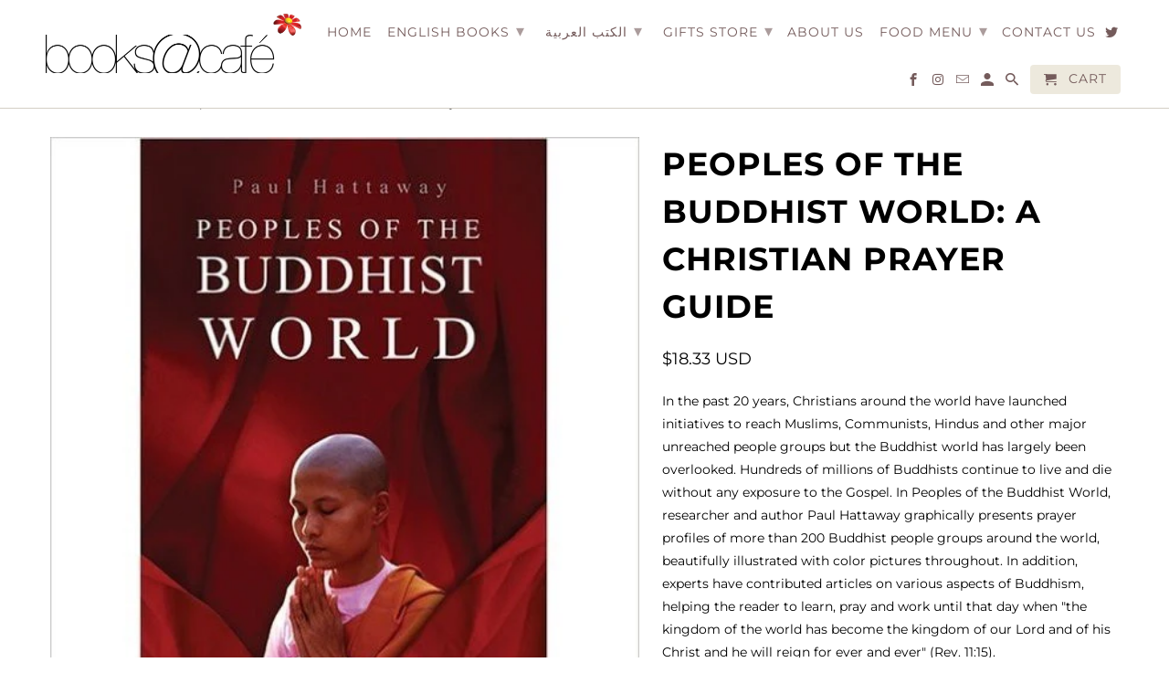

--- FILE ---
content_type: text/html; charset=utf-8
request_url: https://booksatcafe.com/products/peoples-of-the-buddhist-world-a-christian-prayer-guide-1
body_size: 23389
content:
<!DOCTYPE html>
<html lang="en">
  <head>
    <meta charset="utf-8">
    <meta http-equiv="cleartype" content="on">
    <meta name="robots" content="index,follow">

    
    <title>Peoples of the Buddhist World: A Christian Prayer Guide - books@cafe</title>

    
      <meta name="description" content="In the past 20 years, Christians around the world have launched initiatives to reach Muslims, Communists, Hindus and other major unreached people groups but the Buddhist world has largely been overlooked. Hundreds of millions of Buddhists continue to live and die without any exposure to the Gospel. In Peoples of the Bu" />
    

    

<meta name="author" content="books@cafe">
<meta property="og:url" content="https://booksatcafe.com/products/peoples-of-the-buddhist-world-a-christian-prayer-guide-1">
<meta property="og:site_name" content="books@cafe">



  <meta property="og:type" content="product">
  <meta property="og:title" content="Peoples of the Buddhist World: A Christian Prayer Guide">
  
    
      <meta property="og:image" content="https://booksatcafe.com/cdn/shop/products/51Lxc2cbgpL._SY498_BO1_204_203_200_9519fbc9-991c-4a64-a284-3f7b1225f7e5_600x.jpg?v=1469507502">
      <meta property="og:image:secure_url" content="https://booksatcafe.com/cdn/shop/products/51Lxc2cbgpL._SY498_BO1_204_203_200_9519fbc9-991c-4a64-a284-3f7b1225f7e5_600x.jpg?v=1469507502">
      <meta property="og:image:width" content="500">
      <meta property="og:image:height" content="500">
      <meta property="og:image:alt" content="Peoples of the Buddhist World: A Christian Prayer Guide">
      
    
  
  <meta property="product:price:amount" content="18.33">
  <meta property="product:price:currency" content="USD">



  <meta property="og:description" content="In the past 20 years, Christians around the world have launched initiatives to reach Muslims, Communists, Hindus and other major unreached people groups but the Buddhist world has largely been overlooked. Hundreds of millions of Buddhists continue to live and die without any exposure to the Gospel. In Peoples of the Bu">




  <meta name="twitter:site" content="@booksatcafe_jo">

<meta name="twitter:card" content="summary">

  <meta name="twitter:title" content="Peoples of the Buddhist World: A Christian Prayer Guide">
  <meta name="twitter:description" content="In the past 20 years, Christians around the world have launched initiatives to reach Muslims, Communists, Hindus and other major unreached people groups but the Buddhist world has largely been overlooked. Hundreds of millions of Buddhists continue to live and die without any exposure to the Gospel. In Peoples of the Buddhist World, researcher and author Paul Hattaway graphically presents prayer profiles of more than 200 Buddhist people groups around the world, beautifully illustrated with color pictures throughout. In addition, experts have contributed articles on various aspects of Buddhism, helping the reader to learn, pray and work until that day when &quot;the kingdom of the world has become the kingdom of our Lord and of his Christ and he will reign for ever and ever&quot; (Rev. 11:15).
By: Paul Hattaway">
  <meta name="twitter:image:width" content="240">
  <meta name="twitter:image:height" content="240">
  <meta name="twitter:image" content="https://booksatcafe.com/cdn/shop/products/51Lxc2cbgpL._SY498_BO1_204_203_200_9519fbc9-991c-4a64-a284-3f7b1225f7e5_240x.jpg?v=1469507502">
  <meta name="twitter:image:alt" content="Peoples of the Buddhist World: A Christian Prayer Guide">



    
    

    <!-- Mobile Specific Metas -->
    <meta name="HandheldFriendly" content="True">
    <meta name="MobileOptimized" content="320">
    <meta name="viewport" content="width=device-width,initial-scale=1">
    <meta name="theme-color" content="#ffffff">

    <!-- Stylesheets for Retina 4.7.3 -->
    <link href="//booksatcafe.com/cdn/shop/t/5/assets/styles.scss.css?v=123369481236438988541759259511" rel="stylesheet" type="text/css" media="all" />
    <!--[if lte IE 9]>
      <link href="//booksatcafe.com/cdn/shop/t/5/assets/ie.css?v=16370617434440559491595323033" rel="stylesheet" type="text/css" media="all" />
    <![endif]-->

    
      <link rel="shortcut icon" type="image/x-icon" href="//booksatcafe.com/cdn/shop/files/67757924_2324237271006503_282129658575585280_o_180x180.jpg?v=1613600996">
      <link rel="apple-touch-icon" href="//booksatcafe.com/cdn/shop/files/67757924_2324237271006503_282129658575585280_o_180x180.jpg?v=1613600996"/>
      <link rel="apple-touch-icon" sizes="72x72" href="//booksatcafe.com/cdn/shop/files/67757924_2324237271006503_282129658575585280_o_72x72.jpg?v=1613600996"/>
      <link rel="apple-touch-icon" sizes="114x114" href="//booksatcafe.com/cdn/shop/files/67757924_2324237271006503_282129658575585280_o_114x114.jpg?v=1613600996"/>
      <link rel="apple-touch-icon" sizes="180x180" href="//booksatcafe.com/cdn/shop/files/67757924_2324237271006503_282129658575585280_o_180x180.jpg?v=1613600996"/>
      <link rel="apple-touch-icon" sizes="228x228" href="//booksatcafe.com/cdn/shop/files/67757924_2324237271006503_282129658575585280_o_228x228.jpg?v=1613600996"/>
    

    <link rel="canonical" href="https://booksatcafe.com/products/peoples-of-the-buddhist-world-a-christian-prayer-guide-1" />

    

    

    <script>
      
Shopify = window.Shopify || {};Shopify.routes =Shopify.routes || {};Shopify.routes.cart_url = "\/cart";Shopify.theme_settings = {};Shopify.theme_settings.current_locale = "en";Shopify.theme_settings.shop_url = "https://booksatcafe.com";Shopify.translation =Shopify.translation || {};Shopify.translation.newsletter_success_text = "Thank you for joining our mailing list!";Shopify.translation.contact_field_email = "";Shopify.translation.menu = "Menu";Shopify.translation.search = "Search";Shopify.translation.agree_to_terms_warning = "You must agree with the terms and conditions to checkout.";Shopify.translation.cart_discount = "Discount";Shopify.translation.edit_cart = "Edit Cart";Shopify.translation.add_to_cart_success = "Translation missing: en.layout.general.add_to_cart_success";Shopify.translation.agree_to_terms_html = "I Agree with the Terms &amp; Conditions";Shopify.translation.checkout = "Checkout";Shopify.translation.or = "Translation missing: en.layout.general.or";Shopify.translation.continue_shopping = "Continue Shopping";Shopify.translation.empty_cart = "Your Cart is Empty";Shopify.translation.cart_total = "Item total";Shopify.translation.subtotal = "Subtotal";Shopify.translation.cart_notes = "Order Notes";Shopify.translation.product_add_to_cart_success = "Added";Shopify.translation.product_add_to_cart = "Add to Cart";Shopify.translation.product_notify_form_email = "Enter your email address...";Shopify.translation.product_notify_form_send = "Send";Shopify.translation.items_left_count_one = "item left";Shopify.translation.items_left_count_other = "items left";Shopify.translation.product_sold_out = "Sold Out";Shopify.translation.product_unavailable = "Unavailable";Shopify.translation.product_notify_form_success = "Thanks! We will notify you when this product becomes available!";


Currency = window.Currency || {};


Currency.shop_currency = "USD";
Currency.default_currency = "USD";
Currency.display_format = "money_with_currency_format";
Currency.money_format = "${{amount}} USD";
Currency.money_format_no_currency = "${{amount}} USD";
Currency.money_format_currency = "${{amount}} USD";
Currency.native_multi_currency = false;
    </script>

    <script src="//booksatcafe.com/cdn/shop/t/5/assets/app.js?v=80624570678467294991633799057" type="text/javascript"></script>

    
  <script>window.performance && window.performance.mark && window.performance.mark('shopify.content_for_header.start');</script><meta id="shopify-digital-wallet" name="shopify-digital-wallet" content="/11341086/digital_wallets/dialog">
<meta name="shopify-checkout-api-token" content="7de77120617dfbd12d0cd29bc4bd6a4c">
<meta id="in-context-paypal-metadata" data-shop-id="11341086" data-venmo-supported="false" data-environment="production" data-locale="en_US" data-paypal-v4="true" data-currency="USD">
<link rel="alternate" hreflang="x-default" href="https://booksatcafe.com/products/peoples-of-the-buddhist-world-a-christian-prayer-guide-1">
<link rel="alternate" hreflang="en" href="https://booksatcafe.com/products/peoples-of-the-buddhist-world-a-christian-prayer-guide-1">
<link rel="alternate" hreflang="en-JO" href="https://booksatcafe.com/en-jo/products/peoples-of-the-buddhist-world-a-christian-prayer-guide-1">
<link rel="alternate" type="application/json+oembed" href="https://booksatcafe.com/products/peoples-of-the-buddhist-world-a-christian-prayer-guide-1.oembed">
<script async="async" src="/checkouts/internal/preloads.js?locale=en-US"></script>
<script id="shopify-features" type="application/json">{"accessToken":"7de77120617dfbd12d0cd29bc4bd6a4c","betas":["rich-media-storefront-analytics"],"domain":"booksatcafe.com","predictiveSearch":true,"shopId":11341086,"locale":"en"}</script>
<script>var Shopify = Shopify || {};
Shopify.shop = "booksatcafe.myshopify.com";
Shopify.locale = "en";
Shopify.currency = {"active":"USD","rate":"1.0"};
Shopify.country = "US";
Shopify.theme = {"name":"Retina","id":83500236897,"schema_name":"Retina","schema_version":"4.7.3","theme_store_id":601,"role":"main"};
Shopify.theme.handle = "null";
Shopify.theme.style = {"id":null,"handle":null};
Shopify.cdnHost = "booksatcafe.com/cdn";
Shopify.routes = Shopify.routes || {};
Shopify.routes.root = "/";</script>
<script type="module">!function(o){(o.Shopify=o.Shopify||{}).modules=!0}(window);</script>
<script>!function(o){function n(){var o=[];function n(){o.push(Array.prototype.slice.apply(arguments))}return n.q=o,n}var t=o.Shopify=o.Shopify||{};t.loadFeatures=n(),t.autoloadFeatures=n()}(window);</script>
<script id="shop-js-analytics" type="application/json">{"pageType":"product"}</script>
<script defer="defer" async type="module" src="//booksatcafe.com/cdn/shopifycloud/shop-js/modules/v2/client.init-shop-cart-sync_BdyHc3Nr.en.esm.js"></script>
<script defer="defer" async type="module" src="//booksatcafe.com/cdn/shopifycloud/shop-js/modules/v2/chunk.common_Daul8nwZ.esm.js"></script>
<script type="module">
  await import("//booksatcafe.com/cdn/shopifycloud/shop-js/modules/v2/client.init-shop-cart-sync_BdyHc3Nr.en.esm.js");
await import("//booksatcafe.com/cdn/shopifycloud/shop-js/modules/v2/chunk.common_Daul8nwZ.esm.js");

  window.Shopify.SignInWithShop?.initShopCartSync?.({"fedCMEnabled":true,"windoidEnabled":true});

</script>
<script>(function() {
  var isLoaded = false;
  function asyncLoad() {
    if (isLoaded) return;
    isLoaded = true;
    var urls = ["https:\/\/reports.omegacommerce.com\/js\/track.js?shop=booksatcafe.myshopify.com","https:\/\/booksatcafe.myshopify.com\/a\/1883256\/main.php?shop=booksatcafe.myshopify.com"];
    for (var i = 0; i < urls.length; i++) {
      var s = document.createElement('script');
      s.type = 'text/javascript';
      s.async = true;
      s.src = urls[i];
      var x = document.getElementsByTagName('script')[0];
      x.parentNode.insertBefore(s, x);
    }
  };
  if(window.attachEvent) {
    window.attachEvent('onload', asyncLoad);
  } else {
    window.addEventListener('load', asyncLoad, false);
  }
})();</script>
<script id="__st">var __st={"a":11341086,"offset":10800,"reqid":"628ae4b1-0388-4be8-a578-7359527c91d2-1769012030","pageurl":"booksatcafe.com\/products\/peoples-of-the-buddhist-world-a-christian-prayer-guide-1","u":"e7ec2946db7c","p":"product","rtyp":"product","rid":7701341443};</script>
<script>window.ShopifyPaypalV4VisibilityTracking = true;</script>
<script id="captcha-bootstrap">!function(){'use strict';const t='contact',e='account',n='new_comment',o=[[t,t],['blogs',n],['comments',n],[t,'customer']],c=[[e,'customer_login'],[e,'guest_login'],[e,'recover_customer_password'],[e,'create_customer']],r=t=>t.map((([t,e])=>`form[action*='/${t}']:not([data-nocaptcha='true']) input[name='form_type'][value='${e}']`)).join(','),a=t=>()=>t?[...document.querySelectorAll(t)].map((t=>t.form)):[];function s(){const t=[...o],e=r(t);return a(e)}const i='password',u='form_key',d=['recaptcha-v3-token','g-recaptcha-response','h-captcha-response',i],f=()=>{try{return window.sessionStorage}catch{return}},m='__shopify_v',_=t=>t.elements[u];function p(t,e,n=!1){try{const o=window.sessionStorage,c=JSON.parse(o.getItem(e)),{data:r}=function(t){const{data:e,action:n}=t;return t[m]||n?{data:e,action:n}:{data:t,action:n}}(c);for(const[e,n]of Object.entries(r))t.elements[e]&&(t.elements[e].value=n);n&&o.removeItem(e)}catch(o){console.error('form repopulation failed',{error:o})}}const l='form_type',E='cptcha';function T(t){t.dataset[E]=!0}const w=window,h=w.document,L='Shopify',v='ce_forms',y='captcha';let A=!1;((t,e)=>{const n=(g='f06e6c50-85a8-45c8-87d0-21a2b65856fe',I='https://cdn.shopify.com/shopifycloud/storefront-forms-hcaptcha/ce_storefront_forms_captcha_hcaptcha.v1.5.2.iife.js',D={infoText:'Protected by hCaptcha',privacyText:'Privacy',termsText:'Terms'},(t,e,n)=>{const o=w[L][v],c=o.bindForm;if(c)return c(t,g,e,D).then(n);var r;o.q.push([[t,g,e,D],n]),r=I,A||(h.body.append(Object.assign(h.createElement('script'),{id:'captcha-provider',async:!0,src:r})),A=!0)});var g,I,D;w[L]=w[L]||{},w[L][v]=w[L][v]||{},w[L][v].q=[],w[L][y]=w[L][y]||{},w[L][y].protect=function(t,e){n(t,void 0,e),T(t)},Object.freeze(w[L][y]),function(t,e,n,w,h,L){const[v,y,A,g]=function(t,e,n){const i=e?o:[],u=t?c:[],d=[...i,...u],f=r(d),m=r(i),_=r(d.filter((([t,e])=>n.includes(e))));return[a(f),a(m),a(_),s()]}(w,h,L),I=t=>{const e=t.target;return e instanceof HTMLFormElement?e:e&&e.form},D=t=>v().includes(t);t.addEventListener('submit',(t=>{const e=I(t);if(!e)return;const n=D(e)&&!e.dataset.hcaptchaBound&&!e.dataset.recaptchaBound,o=_(e),c=g().includes(e)&&(!o||!o.value);(n||c)&&t.preventDefault(),c&&!n&&(function(t){try{if(!f())return;!function(t){const e=f();if(!e)return;const n=_(t);if(!n)return;const o=n.value;o&&e.removeItem(o)}(t);const e=Array.from(Array(32),(()=>Math.random().toString(36)[2])).join('');!function(t,e){_(t)||t.append(Object.assign(document.createElement('input'),{type:'hidden',name:u})),t.elements[u].value=e}(t,e),function(t,e){const n=f();if(!n)return;const o=[...t.querySelectorAll(`input[type='${i}']`)].map((({name:t})=>t)),c=[...d,...o],r={};for(const[a,s]of new FormData(t).entries())c.includes(a)||(r[a]=s);n.setItem(e,JSON.stringify({[m]:1,action:t.action,data:r}))}(t,e)}catch(e){console.error('failed to persist form',e)}}(e),e.submit())}));const S=(t,e)=>{t&&!t.dataset[E]&&(n(t,e.some((e=>e===t))),T(t))};for(const o of['focusin','change'])t.addEventListener(o,(t=>{const e=I(t);D(e)&&S(e,y())}));const B=e.get('form_key'),M=e.get(l),P=B&&M;t.addEventListener('DOMContentLoaded',(()=>{const t=y();if(P)for(const e of t)e.elements[l].value===M&&p(e,B);[...new Set([...A(),...v().filter((t=>'true'===t.dataset.shopifyCaptcha))])].forEach((e=>S(e,t)))}))}(h,new URLSearchParams(w.location.search),n,t,e,['guest_login'])})(!0,!0)}();</script>
<script integrity="sha256-4kQ18oKyAcykRKYeNunJcIwy7WH5gtpwJnB7kiuLZ1E=" data-source-attribution="shopify.loadfeatures" defer="defer" src="//booksatcafe.com/cdn/shopifycloud/storefront/assets/storefront/load_feature-a0a9edcb.js" crossorigin="anonymous"></script>
<script data-source-attribution="shopify.dynamic_checkout.dynamic.init">var Shopify=Shopify||{};Shopify.PaymentButton=Shopify.PaymentButton||{isStorefrontPortableWallets:!0,init:function(){window.Shopify.PaymentButton.init=function(){};var t=document.createElement("script");t.src="https://booksatcafe.com/cdn/shopifycloud/portable-wallets/latest/portable-wallets.en.js",t.type="module",document.head.appendChild(t)}};
</script>
<script data-source-attribution="shopify.dynamic_checkout.buyer_consent">
  function portableWalletsHideBuyerConsent(e){var t=document.getElementById("shopify-buyer-consent"),n=document.getElementById("shopify-subscription-policy-button");t&&n&&(t.classList.add("hidden"),t.setAttribute("aria-hidden","true"),n.removeEventListener("click",e))}function portableWalletsShowBuyerConsent(e){var t=document.getElementById("shopify-buyer-consent"),n=document.getElementById("shopify-subscription-policy-button");t&&n&&(t.classList.remove("hidden"),t.removeAttribute("aria-hidden"),n.addEventListener("click",e))}window.Shopify?.PaymentButton&&(window.Shopify.PaymentButton.hideBuyerConsent=portableWalletsHideBuyerConsent,window.Shopify.PaymentButton.showBuyerConsent=portableWalletsShowBuyerConsent);
</script>
<script>
  function portableWalletsCleanup(e){e&&e.src&&console.error("Failed to load portable wallets script "+e.src);var t=document.querySelectorAll("shopify-accelerated-checkout .shopify-payment-button__skeleton, shopify-accelerated-checkout-cart .wallet-cart-button__skeleton"),e=document.getElementById("shopify-buyer-consent");for(let e=0;e<t.length;e++)t[e].remove();e&&e.remove()}function portableWalletsNotLoadedAsModule(e){e instanceof ErrorEvent&&"string"==typeof e.message&&e.message.includes("import.meta")&&"string"==typeof e.filename&&e.filename.includes("portable-wallets")&&(window.removeEventListener("error",portableWalletsNotLoadedAsModule),window.Shopify.PaymentButton.failedToLoad=e,"loading"===document.readyState?document.addEventListener("DOMContentLoaded",window.Shopify.PaymentButton.init):window.Shopify.PaymentButton.init())}window.addEventListener("error",portableWalletsNotLoadedAsModule);
</script>

<script type="module" src="https://booksatcafe.com/cdn/shopifycloud/portable-wallets/latest/portable-wallets.en.js" onError="portableWalletsCleanup(this)" crossorigin="anonymous"></script>
<script nomodule>
  document.addEventListener("DOMContentLoaded", portableWalletsCleanup);
</script>

<link id="shopify-accelerated-checkout-styles" rel="stylesheet" media="screen" href="https://booksatcafe.com/cdn/shopifycloud/portable-wallets/latest/accelerated-checkout-backwards-compat.css" crossorigin="anonymous">
<style id="shopify-accelerated-checkout-cart">
        #shopify-buyer-consent {
  margin-top: 1em;
  display: inline-block;
  width: 100%;
}

#shopify-buyer-consent.hidden {
  display: none;
}

#shopify-subscription-policy-button {
  background: none;
  border: none;
  padding: 0;
  text-decoration: underline;
  font-size: inherit;
  cursor: pointer;
}

#shopify-subscription-policy-button::before {
  box-shadow: none;
}

      </style>

<script>window.performance && window.performance.mark && window.performance.mark('shopify.content_for_header.end');</script>

    <noscript>
      <style>
        img.lazyload[data-sizes="auto"] {
          display: none !important;
        }
        .image__fallback {
          width: 100vw;
          display: block !important;
          max-width: 100vw !important;
          margin-bottom: 0;
        }
        .no-js-only {
          display: inherit !important;
        }
        .icon-cart.cart-button {
          display: none;
        }
        .lazyload {
          opacity: 1;
          -webkit-filter: blur(0);
          filter: blur(0);
        }
        .animate_right,
        .animate_left,
        .animate_up,
        .animate_down {
          opacity: 1;
        }
        .product_section .product_form {
          opacity: 1;
        }
        .multi_select,
        form .select {
          display: block !important;
        }
        .swatch_options {
          display: none;
        }
        .primary_logo {
          display: block;
        }
      </style>
    </noscript>
  <!-- BEGIN app block: shopify://apps/buddha-mega-menu-navigation/blocks/megamenu/dbb4ce56-bf86-4830-9b3d-16efbef51c6f -->
<script>
        var productImageAndPrice = [],
            collectionImages = [],
            articleImages = [],
            mmLivIcons = false,
            mmFlipClock = false,
            mmFixesUseJquery = false,
            mmNumMMI = 6,
            mmSchemaTranslation = {},
            mmMenuStrings =  [] ,
            mmShopLocale = "en",
            mmShopLocaleCollectionsRoute = "/collections",
            mmSchemaDesignJSON = [{"action":"design","setting":"font_family","value":"Default"},{"action":"design","setting":"font_size","value":"13px"},{"action":"design","setting":"text_color","value":"#222222"},{"action":"design","setting":"link_hover_color","value":"#0da19a"},{"action":"design","setting":"link_color","value":"#4e4e4e"},{"action":"design","setting":"background_hover_color","value":"#f9f9f9"},{"action":"design","setting":"background_color","value":"#ffffff"},{"action":"design","setting":"price_color","value":"#0da19a"},{"action":"design","setting":"contact_right_btn_text_color","value":"#ffffff"},{"action":"design","setting":"contact_right_btn_bg_color","value":"#3A3A3A"},{"action":"design","setting":"contact_left_bg_color","value":"#3A3A3A"},{"action":"design","setting":"contact_left_alt_color","value":"#CCCCCC"},{"action":"design","setting":"contact_left_text_color","value":"#f1f1f0"},{"action":"design","setting":"addtocart_enable","value":"true"},{"action":"design","setting":"addtocart_text_color","value":"#333333"},{"action":"design","setting":"addtocart_background_color","value":"#ffffff"},{"action":"design","setting":"addtocart_text_hover_color","value":"#ffffff"},{"action":"design","setting":"addtocart_background_hover_color","value":"#0da19a"},{"action":"design","setting":"countdown_color","value":"#ffffff"},{"action":"design","setting":"countdown_background_color","value":"#333333"},{"action":"design","setting":"vertical_font_family","value":"Default"},{"action":"design","setting":"vertical_font_size","value":"13px"},{"action":"design","setting":"vertical_text_color","value":"#ffffff"},{"action":"design","setting":"vertical_link_color","value":"#ffffff"},{"action":"design","setting":"vertical_link_hover_color","value":"#ffffff"},{"action":"design","setting":"vertical_price_color","value":"#ffffff"},{"action":"design","setting":"vertical_contact_right_btn_text_color","value":"#ffffff"},{"action":"design","setting":"vertical_addtocart_enable","value":"true"},{"action":"design","setting":"vertical_addtocart_text_color","value":"#ffffff"},{"action":"design","setting":"vertical_countdown_color","value":"#ffffff"},{"action":"design","setting":"vertical_countdown_background_color","value":"#333333"},{"action":"design","setting":"vertical_background_color","value":"#017b86"},{"action":"design","setting":"vertical_addtocart_background_color","value":"#333333"},{"action":"design","setting":"vertical_contact_right_btn_bg_color","value":"#333333"},{"action":"design","setting":"vertical_contact_left_alt_color","value":"#333333"}],
            mmDomChangeSkipUl = "",
            buddhaMegaMenuShop = "booksatcafe.myshopify.com",
            mmWireframeCompression = "0",
            mmExtensionAssetUrl = "https://cdn.shopify.com/extensions/019abe06-4a3f-7763-88da-170e1b54169b/mega-menu-151/assets/";var bestSellersHTML = '';var newestProductsHTML = '';/* get link lists api */
        var linkLists={"main-menu" : {"title":"main-menu", "items":["/","/search","/search","/search","/pages/about-us","/search","/pages/contact-us",]},"footer" : {"title":"Footer menu", "items":["/search","/pages/about-us","/pages/contact-us",]},"customer-account-main-menu" : {"title":"Customer account main menu", "items":["/","https://shopify.com/11341086/account/orders?locale=en&amp;region_country=US",]},};/*ENDPARSE*/

        linkLists["force-mega-menu"]={};linkLists["force-mega-menu"].title="Retina Theme - Mega Menu";linkLists["force-mega-menu"].items=[1];

        /* set product prices *//* get the collection images *//* get the article images *//* customer fixes */
        var mmThemeFixesBeforeInit = function(){setTimeout(function(){applyMegaMenu();applyOnClick();},500);}; var mmThemeFixesBefore = function(){ if (selectedMenu=="force-mega-menu" && tempMenuObject.u.matches("#mm-0, #nav .mm-listview")) { tempMenuObject.skipCheck = true; tempMenuObject.forceMenu = true; tempMenuObject.liClasses = ""; tempMenuObject.aClasses = "mm-subopen mm-fullsubopen"; tempMenuObject.liItems = mmNot(tempMenuObject.u.children, "#customer_login_link", true); var firstMenu = true; mmForEach(document, "#nav>ul", function(el){ if (firstMenu) { el.classList.remove("mm-subopened"); el.classList.remove("mm-hidden"); firstMenu = false; } else { el.parentElement.removeChild(el); } }); } else if (selectedMenu=="force-mega-menu" && tempMenuObject.u.matches(".menu")) { tempMenuObject.forceMenu = true; tempMenuObject.skipCheck = true; tempMenuObject.liClasses = ""; tempMenuObject.aClasses = "top-link sub-menu active"; tempMenuObject.liItems = []; mmForEachChild(tempMenuObject.u, "LI", function(el){ if (el.querySelector(".sub-menu,.top-link,.dropdown-link")) tempMenuObject.liItems[tempMenuObject.liItems.length] = el; }); } else if (selectedMenu=="force-mega-menu" && tempMenuObject.u.matches(".mobile-menu")) { tempMenuObject.forceMenu = true; tempMenuObject.skipCheck = true; tempMenuObject.liClasses = "mobile-menu__tier-1-item"; tempMenuObject.aClasses = "mobile-menu__tier-1-link"; tempMenuObject.liItems = tempMenuObject.u.children; } else if (selectedMenu=="force-mega-menu" && tempMenuObject.u.matches(".main-nav")) { tempMenuObject.forceMenu = true; tempMenuObject.skipCheck = true; tempMenuObject.liClasses = "main-nav__tier-1-item"; tempMenuObject.aClasses = "main-nav__tier-1-link"; tempMenuObject.liItems = tempMenuObject.u.children; } }; var mmThemeFixesAfter = function(){ mmForEach(document, "#mm-0>.buddha-menu-item a, .mm-listview>.buddha-menu-item a", function(el){ el.removeAttribute("href"); }); var firstMenu = true; mmForEach(document, "#nav .mm-panels>div", function(el){ if (firstMenu) { el.classList.remove("mm-subopened"); el.classList.remove("mm-hidden"); var menuTopText = el.querySelector(".mm-title"); if (menuTopText) menuTopText = menuTopText.innerText; mmForEach(document, "#nav .mm-navbar-top>.mm-title", function(el) { el.innerText = menuTopText; }); mmForEach(document, "#nav .mm-navbar-top>.mm-btn", function(el) { el.parentElement.removeChild(el); }); firstMenu = false; } else { el.parentElement.removeChild(el); } }); mmForEach(document, ".mm-listview>li>a", function(el){ el.classList.remove("mm-next"); }); }; 
        

        var mmWireframe = {"html" : "<li class=\"buddha-menu-item\"  ><a data-href=\"/\" href=\"/\" aria-label=\"Home\" data-no-instant=\"\" onclick=\"mmGoToPage(this, event); return false;\"  ><i class=\"mm-icon static fa fa-none\" aria-hidden=\"true\"></i><span class=\"mm-title\">Home</span></a></li><li class=\"buddha-menu-item\"  ><a data-href=\"/collections/english-books\" href=\"/collections/english-books\" aria-label=\"English Books\" data-no-instant=\"\" onclick=\"mmGoToPage(this, event); return false;\"  ><i class=\"mm-icon static fa fa-none\" aria-hidden=\"true\"></i><span class=\"mm-title\">English Books</span><i class=\"mm-arrow mm-angle-down\" aria-hidden=\"true\"></i><span class=\"toggle-menu-btn\" style=\"display:none;\" title=\"Toggle menu\" onclick=\"return toggleSubmenu(this)\"><span class=\"mm-arrow-icon\"><span class=\"bar-one\"></span><span class=\"bar-two\"></span></span></span></a><ul class=\"mm-submenu tree  small \"><li href=\"javascript:void(0);\" aria-label=\"Art\" data-no-instant=\"\" onclick=\"mmGoToPage(this, event); return false;\"  ><a href=\"javascript:void(0);\" aria-label=\"Art\" data-no-instant=\"\" onclick=\"mmGoToPage(this, event); return false;\"  ><span class=\"mm-title\">Art</span><i class=\"mm-arrow mm-angle-down\" aria-hidden=\"true\"></i><span class=\"toggle-menu-btn\" style=\"display:none;\" title=\"Toggle menu\" onclick=\"return toggleSubmenu(this)\"><span class=\"mm-arrow-icon\"><span class=\"bar-one\"></span><span class=\"bar-two\"></span></span></span></a><ul class=\"mm-submenu tree  small mm-last-level\"><li data-href=\"/collections/art-history\" href=\"/collections/art-history\" aria-label=\"History of Art\" data-no-instant=\"\" onclick=\"mmGoToPage(this, event); return false;\"  ><a data-href=\"/collections/art-history\" href=\"/collections/art-history\" aria-label=\"History of Art\" data-no-instant=\"\" onclick=\"mmGoToPage(this, event); return false;\"  ><span class=\"mm-title\">History of Art</span></a></li><li data-href=\"/collections/art-of-the-world\" href=\"/collections/art-of-the-world\" aria-label=\"Art of the World\" data-no-instant=\"\" onclick=\"mmGoToPage(this, event); return false;\"  ><a data-href=\"/collections/art-of-the-world\" href=\"/collections/art-of-the-world\" aria-label=\"Art of the World\" data-no-instant=\"\" onclick=\"mmGoToPage(this, event); return false;\"  ><span class=\"mm-title\">Art of the World</span></a></li><li data-href=\"/collections/arts-crafts\" href=\"/collections/arts-crafts\" aria-label=\"Arts & Crafts\" data-no-instant=\"\" onclick=\"mmGoToPage(this, event); return false;\"  ><a data-href=\"/collections/arts-crafts\" href=\"/collections/arts-crafts\" aria-label=\"Arts & Crafts\" data-no-instant=\"\" onclick=\"mmGoToPage(this, event); return false;\"  ><span class=\"mm-title\">Arts & Crafts</span></a></li><li data-href=\"/collections/ceramic-art\" href=\"/collections/ceramic-art\" aria-label=\"Ceramic Art\" data-no-instant=\"\" onclick=\"mmGoToPage(this, event); return false;\"  ><a data-href=\"/collections/ceramic-art\" href=\"/collections/ceramic-art\" aria-label=\"Ceramic Art\" data-no-instant=\"\" onclick=\"mmGoToPage(this, event); return false;\"  ><span class=\"mm-title\">Ceramic Art</span></a></li><li data-href=\"/collections/individual-artists\" href=\"/collections/individual-artists\" aria-label=\"Individual Artists\" data-no-instant=\"\" onclick=\"mmGoToPage(this, event); return false;\"  ><a data-href=\"/collections/individual-artists\" href=\"/collections/individual-artists\" aria-label=\"Individual Artists\" data-no-instant=\"\" onclick=\"mmGoToPage(this, event); return false;\"  ><span class=\"mm-title\">Individual Artists</span></a></li></ul></li><li data-href=\"/collections/children-books-3\" href=\"/collections/children-books-3\" aria-label=\"Children Books\" data-no-instant=\"\" onclick=\"mmGoToPage(this, event); return false;\"  ><a data-href=\"/collections/children-books-3\" href=\"/collections/children-books-3\" aria-label=\"Children Books\" data-no-instant=\"\" onclick=\"mmGoToPage(this, event); return false;\"  ><span class=\"mm-title\">Children Books</span><i class=\"mm-arrow mm-angle-down\" aria-hidden=\"true\"></i><span class=\"toggle-menu-btn\" style=\"display:none;\" title=\"Toggle menu\" onclick=\"return toggleSubmenu(this)\"><span class=\"mm-arrow-icon\"><span class=\"bar-one\"></span><span class=\"bar-two\"></span></span></span></a><ul class=\"mm-submenu tree  small mm-last-level\"><li data-href=\"/collections/from-0-3\" href=\"/collections/from-0-3\" aria-label=\"From 0-3\" data-no-instant=\"\" onclick=\"mmGoToPage(this, event); return false;\"  ><a data-href=\"/collections/from-0-3\" href=\"/collections/from-0-3\" aria-label=\"From 0-3\" data-no-instant=\"\" onclick=\"mmGoToPage(this, event); return false;\"  ><span class=\"mm-title\">From 0-3</span></a></li><li data-href=\"/collections/from-4-6\" href=\"/collections/from-4-6\" aria-label=\"From 4-6\" data-no-instant=\"\" onclick=\"mmGoToPage(this, event); return false;\"  ><a data-href=\"/collections/from-4-6\" href=\"/collections/from-4-6\" aria-label=\"From 4-6\" data-no-instant=\"\" onclick=\"mmGoToPage(this, event); return false;\"  ><span class=\"mm-title\">From 4-6</span></a></li><li data-href=\"/collections/from-7-9\" href=\"/collections/from-7-9\" aria-label=\"From 7-9\" data-no-instant=\"\" onclick=\"mmGoToPage(this, event); return false;\"  ><a data-href=\"/collections/from-7-9\" href=\"/collections/from-7-9\" aria-label=\"From 7-9\" data-no-instant=\"\" onclick=\"mmGoToPage(this, event); return false;\"  ><span class=\"mm-title\">From 7-9</span></a></li><li data-href=\"/collections/from-10-12\" href=\"/collections/from-10-12\" aria-label=\"From 10 -12\" data-no-instant=\"\" onclick=\"mmGoToPage(this, event); return false;\"  ><a data-href=\"/collections/from-10-12\" href=\"/collections/from-10-12\" aria-label=\"From 10 -12\" data-no-instant=\"\" onclick=\"mmGoToPage(this, event); return false;\"  ><span class=\"mm-title\">From 10 -12</span></a></li><li data-href=\"/collections/teens\" href=\"/collections/teens\" aria-label=\"Teens\" data-no-instant=\"\" onclick=\"mmGoToPage(this, event); return false;\"  ><a data-href=\"/collections/teens\" href=\"/collections/teens\" aria-label=\"Teens\" data-no-instant=\"\" onclick=\"mmGoToPage(this, event); return false;\"  ><span class=\"mm-title\">Teens</span></a></li><li data-href=\"/collections/activity\" href=\"/collections/activity\" aria-label=\"Activity\" data-no-instant=\"\" onclick=\"mmGoToPage(this, event); return false;\"  ><a data-href=\"/collections/activity\" href=\"/collections/activity\" aria-label=\"Activity\" data-no-instant=\"\" onclick=\"mmGoToPage(this, event); return false;\"  ><span class=\"mm-title\">Activity</span></a></li><li data-href=\"/collections/coloring\" href=\"/collections/coloring\" aria-label=\"Coloring\" data-no-instant=\"\" onclick=\"mmGoToPage(this, event); return false;\"  ><a data-href=\"/collections/coloring\" href=\"/collections/coloring\" aria-label=\"Coloring\" data-no-instant=\"\" onclick=\"mmGoToPage(this, event); return false;\"  ><span class=\"mm-title\">Coloring</span></a></li><li data-href=\"/collections/disney-fairytale\" href=\"/collections/disney-fairytale\" aria-label=\"Disney / Fairytale\" data-no-instant=\"\" onclick=\"mmGoToPage(this, event); return false;\"  ><a data-href=\"/collections/disney-fairytale\" href=\"/collections/disney-fairytale\" aria-label=\"Disney / Fairytale\" data-no-instant=\"\" onclick=\"mmGoToPage(this, event); return false;\"  ><span class=\"mm-title\">Disney / Fairytale</span></a></li><li data-href=\"/collections/christmas-religion-children\" href=\"/collections/christmas-religion-children\" aria-label=\"Christmas / Religion Children\" data-no-instant=\"\" onclick=\"mmGoToPage(this, event); return false;\"  ><a data-href=\"/collections/christmas-religion-children\" href=\"/collections/christmas-religion-children\" aria-label=\"Christmas / Religion Children\" data-no-instant=\"\" onclick=\"mmGoToPage(this, event); return false;\"  ><span class=\"mm-title\">Christmas / Religion Children</span></a></li><li data-href=\"/collections/classics-for-children\" href=\"/collections/classics-for-children\" aria-label=\"Classics for Children\" data-no-instant=\"\" onclick=\"mmGoToPage(this, event); return false;\"  ><a data-href=\"/collections/classics-for-children\" href=\"/collections/classics-for-children\" aria-label=\"Classics for Children\" data-no-instant=\"\" onclick=\"mmGoToPage(this, event); return false;\"  ><span class=\"mm-title\">Classics for Children</span></a></li></ul></li><li data-href=\"/collections/ageing\" href=\"/collections/ageing\" aria-label=\"Ageing\" data-no-instant=\"\" onclick=\"mmGoToPage(this, event); return false;\"  ><a data-href=\"/collections/ageing\" href=\"/collections/ageing\" aria-label=\"Ageing\" data-no-instant=\"\" onclick=\"mmGoToPage(this, event); return false;\"  ><span class=\"mm-title\">Ageing</span></a></li><li data-href=\"/collections/new-age\" href=\"/collections/new-age\" aria-label=\"New Age\" data-no-instant=\"\" onclick=\"mmGoToPage(this, event); return false;\"  ><a data-href=\"/collections/new-age\" href=\"/collections/new-age\" aria-label=\"New Age\" data-no-instant=\"\" onclick=\"mmGoToPage(this, event); return false;\"  ><span class=\"mm-title\">New Age</span></a></li><li data-href=\"/collections/anthropology-society\" href=\"/collections/anthropology-society\" aria-label=\"Anthropology & Society\" data-no-instant=\"\" onclick=\"mmGoToPage(this, event); return false;\"  ><a data-href=\"/collections/anthropology-society\" href=\"/collections/anthropology-society\" aria-label=\"Anthropology & Society\" data-no-instant=\"\" onclick=\"mmGoToPage(this, event); return false;\"  ><span class=\"mm-title\">Anthropology & Society</span></a></li><li data-href=\"/collections/adult\" href=\"/collections/adult\" aria-label=\"Architecture\" data-no-instant=\"\" onclick=\"mmGoToPage(this, event); return false;\"  ><a data-href=\"/collections/adult\" href=\"/collections/adult\" aria-label=\"Architecture\" data-no-instant=\"\" onclick=\"mmGoToPage(this, event); return false;\"  ><span class=\"mm-title\">Architecture</span><i class=\"mm-arrow mm-angle-down\" aria-hidden=\"true\"></i><span class=\"toggle-menu-btn\" style=\"display:none;\" title=\"Toggle menu\" onclick=\"return toggleSubmenu(this)\"><span class=\"mm-arrow-icon\"><span class=\"bar-one\"></span><span class=\"bar-two\"></span></span></span></a><ul class=\"mm-submenu tree  small mm-last-level\"><li data-href=\"/collections/history-of-architecture\" href=\"/collections/history-of-architecture\" aria-label=\"History of Architecture\" data-no-instant=\"\" onclick=\"mmGoToPage(this, event); return false;\"  ><a data-href=\"/collections/history-of-architecture\" href=\"/collections/history-of-architecture\" aria-label=\"History of Architecture\" data-no-instant=\"\" onclick=\"mmGoToPage(this, event); return false;\"  ><span class=\"mm-title\">History of Architecture</span></a></li></ul></li><li data-href=\"/collections/astrology\" href=\"/collections/astrology\" aria-label=\"Astrology\" data-no-instant=\"\" onclick=\"mmGoToPage(this, event); return false;\"  ><a data-href=\"/collections/astrology\" href=\"/collections/astrology\" aria-label=\"Astrology\" data-no-instant=\"\" onclick=\"mmGoToPage(this, event); return false;\"  ><span class=\"mm-title\">Astrology</span></a></li><li data-href=\"/collections/novel\" href=\"/collections/novel\" aria-label=\"Biography & Memoir\" data-no-instant=\"\" onclick=\"mmGoToPage(this, event); return false;\"  ><a data-href=\"/collections/novel\" href=\"/collections/novel\" aria-label=\"Biography & Memoir\" data-no-instant=\"\" onclick=\"mmGoToPage(this, event); return false;\"  ><span class=\"mm-title\">Biography & Memoir</span></a></li><li data-href=\"/collections/business-finance-management\" href=\"/collections/business-finance-management\" aria-label=\"Business, Finance & Management\" data-no-instant=\"\" onclick=\"mmGoToPage(this, event); return false;\"  ><a data-href=\"/collections/business-finance-management\" href=\"/collections/business-finance-management\" aria-label=\"Business, Finance & Management\" data-no-instant=\"\" onclick=\"mmGoToPage(this, event); return false;\"  ><span class=\"mm-title\">Business, Finance & Management</span></a></li><li data-href=\"/collections/graphic-novels-comics\" href=\"/collections/graphic-novels-comics\" aria-label=\"Comics / Graphic Novels\" data-no-instant=\"\" onclick=\"mmGoToPage(this, event); return false;\"  ><a data-href=\"/collections/graphic-novels-comics\" href=\"/collections/graphic-novels-comics\" aria-label=\"Comics / Graphic Novels\" data-no-instant=\"\" onclick=\"mmGoToPage(this, event); return false;\"  ><span class=\"mm-title\">Comics / Graphic Novels</span></a></li><li data-href=\"/collections/computer-it\" href=\"/collections/computer-it\" aria-label=\"Computer & IT& Education\" data-no-instant=\"\" onclick=\"mmGoToPage(this, event); return false;\"  ><a data-href=\"/collections/computer-it\" href=\"/collections/computer-it\" aria-label=\"Computer & IT& Education\" data-no-instant=\"\" onclick=\"mmGoToPage(this, event); return false;\"  ><span class=\"mm-title\">Computer & IT& Education</span></a></li><li data-href=\"/collections/death-dying\" href=\"/collections/death-dying\" aria-label=\"Death & Dying\" data-no-instant=\"\" onclick=\"mmGoToPage(this, event); return false;\"  ><a data-href=\"/collections/death-dying\" href=\"/collections/death-dying\" aria-label=\"Death & Dying\" data-no-instant=\"\" onclick=\"mmGoToPage(this, event); return false;\"  ><span class=\"mm-title\">Death & Dying</span></a></li><li data-href=\"/collections/diet-fitness\" href=\"/collections/diet-fitness\" aria-label=\"Diet & Fitness\" data-no-instant=\"\" onclick=\"mmGoToPage(this, event); return false;\"  ><a data-href=\"/collections/diet-fitness\" href=\"/collections/diet-fitness\" aria-label=\"Diet & Fitness\" data-no-instant=\"\" onclick=\"mmGoToPage(this, event); return false;\"  ><span class=\"mm-title\">Diet & Fitness</span></a></li><li data-href=\"/collections/diseases-and-illnesses\" href=\"/collections/diseases-and-illnesses\" aria-label=\"Diseases & Illnesses\" data-no-instant=\"\" onclick=\"mmGoToPage(this, event); return false;\"  ><a data-href=\"/collections/diseases-and-illnesses\" href=\"/collections/diseases-and-illnesses\" aria-label=\"Diseases & Illnesses\" data-no-instant=\"\" onclick=\"mmGoToPage(this, event); return false;\"  ><span class=\"mm-title\">Diseases & Illnesses</span></a></li><li data-href=\"/collections/environment\" href=\"/collections/environment\" aria-label=\"Environment\" data-no-instant=\"\" onclick=\"mmGoToPage(this, event); return false;\"  ><a data-href=\"/collections/environment\" href=\"/collections/environment\" aria-label=\"Environment\" data-no-instant=\"\" onclick=\"mmGoToPage(this, event); return false;\"  ><span class=\"mm-title\">Environment</span></a></li><li data-href=\"/collections/current-affairs\" href=\"/collections/current-affairs\" aria-label=\"Current Affairs\" data-no-instant=\"\" onclick=\"mmGoToPage(this, event); return false;\"  ><a data-href=\"/collections/current-affairs\" href=\"/collections/current-affairs\" aria-label=\"Current Affairs\" data-no-instant=\"\" onclick=\"mmGoToPage(this, event); return false;\"  ><span class=\"mm-title\">Current Affairs</span></a></li><li data-href=\"/collections/entertainment-holiday\" href=\"/collections/entertainment-holiday\" aria-label=\"Entertainment / Holiday\" data-no-instant=\"\" onclick=\"mmGoToPage(this, event); return false;\"  ><a data-href=\"/collections/entertainment-holiday\" href=\"/collections/entertainment-holiday\" aria-label=\"Entertainment / Holiday\" data-no-instant=\"\" onclick=\"mmGoToPage(this, event); return false;\"  ><span class=\"mm-title\">Entertainment / Holiday</span></a></li><li data-href=\"/collections/family-health\" href=\"/collections/family-health\" aria-label=\"Family & Health\" data-no-instant=\"\" onclick=\"mmGoToPage(this, event); return false;\"  ><a data-href=\"/collections/family-health\" href=\"/collections/family-health\" aria-label=\"Family & Health\" data-no-instant=\"\" onclick=\"mmGoToPage(this, event); return false;\"  ><span class=\"mm-title\">Family & Health</span></a></li><li data-href=\"/collections/fantasy\" href=\"/collections/fantasy\" aria-label=\"Fantasy\" data-no-instant=\"\" onclick=\"mmGoToPage(this, event); return false;\"  ><a data-href=\"/collections/fantasy\" href=\"/collections/fantasy\" aria-label=\"Fantasy\" data-no-instant=\"\" onclick=\"mmGoToPage(this, event); return false;\"  ><span class=\"mm-title\">Fantasy</span></a></li><li data-href=\"/collections/fiction\" href=\"/collections/fiction\" aria-label=\"Fiction\" data-no-instant=\"\" onclick=\"mmGoToPage(this, event); return false;\"  ><a data-href=\"/collections/fiction\" href=\"/collections/fiction\" aria-label=\"Fiction\" data-no-instant=\"\" onclick=\"mmGoToPage(this, event); return false;\"  ><span class=\"mm-title\">Fiction</span></a></li><li data-href=\"/collections/fitness\" href=\"/collections/fitness\" aria-label=\"Fitness\" data-no-instant=\"\" onclick=\"mmGoToPage(this, event); return false;\"  ><a data-href=\"/collections/fitness\" href=\"/collections/fitness\" aria-label=\"Fitness\" data-no-instant=\"\" onclick=\"mmGoToPage(this, event); return false;\"  ><span class=\"mm-title\">Fitness</span></a></li><li data-href=\"/collections/gardening-landscape\" href=\"/collections/gardening-landscape\" aria-label=\"Gardening & Landscape\" data-no-instant=\"\" onclick=\"mmGoToPage(this, event); return false;\"  ><a data-href=\"/collections/gardening-landscape\" href=\"/collections/gardening-landscape\" aria-label=\"Gardening & Landscape\" data-no-instant=\"\" onclick=\"mmGoToPage(this, event); return false;\"  ><span class=\"mm-title\">Gardening & Landscape</span></a></li><li data-href=\"/collections/general-cuizine\" href=\"/collections/general-cuizine\" aria-label=\"General Cooking\" data-no-instant=\"\" onclick=\"mmGoToPage(this, event); return false;\"  ><a data-href=\"/collections/general-cuizine\" href=\"/collections/general-cuizine\" aria-label=\"General Cooking\" data-no-instant=\"\" onclick=\"mmGoToPage(this, event); return false;\"  ><span class=\"mm-title\">General Cooking</span><i class=\"mm-arrow mm-angle-down\" aria-hidden=\"true\"></i><span class=\"toggle-menu-btn\" style=\"display:none;\" title=\"Toggle menu\" onclick=\"return toggleSubmenu(this)\"><span class=\"mm-arrow-icon\"><span class=\"bar-one\"></span><span class=\"bar-two\"></span></span></span></a><ul class=\"mm-submenu tree  small mm-last-level\"><li data-href=\"/collections/soup-salads\" href=\"/collections/soup-salads\" aria-label=\"Soup / Salads\" data-no-instant=\"\" onclick=\"mmGoToPage(this, event); return false;\"  ><a data-href=\"/collections/soup-salads\" href=\"/collections/soup-salads\" aria-label=\"Soup / Salads\" data-no-instant=\"\" onclick=\"mmGoToPage(this, event); return false;\"  ><span class=\"mm-title\">Soup / Salads</span></a></li><li data-href=\"/collections/desserts\" href=\"/collections/desserts\" aria-label=\"Desserts\" data-no-instant=\"\" onclick=\"mmGoToPage(this, event); return false;\"  ><a data-href=\"/collections/desserts\" href=\"/collections/desserts\" aria-label=\"Desserts\" data-no-instant=\"\" onclick=\"mmGoToPage(this, event); return false;\"  ><span class=\"mm-title\">Desserts</span></a></li><li data-href=\"/collections/drinks\" href=\"/collections/drinks\" aria-label=\"Drinks\" data-no-instant=\"\" onclick=\"mmGoToPage(this, event); return false;\"  ><a data-href=\"/collections/drinks\" href=\"/collections/drinks\" aria-label=\"Drinks\" data-no-instant=\"\" onclick=\"mmGoToPage(this, event); return false;\"  ><span class=\"mm-title\">Drinks</span></a></li><li data-href=\"/collections/star-chef\" href=\"/collections/star-chef\" aria-label=\"Star Chef\" data-no-instant=\"\" onclick=\"mmGoToPage(this, event); return false;\"  ><a data-href=\"/collections/star-chef\" href=\"/collections/star-chef\" aria-label=\"Star Chef\" data-no-instant=\"\" onclick=\"mmGoToPage(this, event); return false;\"  ><span class=\"mm-title\">Star Chef</span></a></li><li data-href=\"/collections/american-cuisine\" href=\"/collections/american-cuisine\" aria-label=\"American Cuisine\" data-no-instant=\"\" onclick=\"mmGoToPage(this, event); return false;\"  ><a data-href=\"/collections/american-cuisine\" href=\"/collections/american-cuisine\" aria-label=\"American Cuisine\" data-no-instant=\"\" onclick=\"mmGoToPage(this, event); return false;\"  ><span class=\"mm-title\">American Cuisine</span></a></li><li data-href=\"/collections/european-cuisine\" href=\"/collections/european-cuisine\" aria-label=\"European Cuisine\" data-no-instant=\"\" onclick=\"mmGoToPage(this, event); return false;\"  ><a data-href=\"/collections/european-cuisine\" href=\"/collections/european-cuisine\" aria-label=\"European Cuisine\" data-no-instant=\"\" onclick=\"mmGoToPage(this, event); return false;\"  ><span class=\"mm-title\">European Cuisine</span></a></li><li data-href=\"/collections/far-east-cuisine\" href=\"/collections/far-east-cuisine\" aria-label=\"Far East Cuisine\" data-no-instant=\"\" onclick=\"mmGoToPage(this, event); return false;\"  ><a data-href=\"/collections/far-east-cuisine\" href=\"/collections/far-east-cuisine\" aria-label=\"Far East Cuisine\" data-no-instant=\"\" onclick=\"mmGoToPage(this, event); return false;\"  ><span class=\"mm-title\">Far East Cuisine</span></a></li><li data-href=\"/collections/latin-cuisine\" href=\"/collections/latin-cuisine\" aria-label=\"Latin Cuisine\" data-no-instant=\"\" onclick=\"mmGoToPage(this, event); return false;\"  ><a data-href=\"/collections/latin-cuisine\" href=\"/collections/latin-cuisine\" aria-label=\"Latin Cuisine\" data-no-instant=\"\" onclick=\"mmGoToPage(this, event); return false;\"  ><span class=\"mm-title\">Latin Cuisine</span></a></li><li data-href=\"/collections/middle-eastern-cuisine\" href=\"/collections/middle-eastern-cuisine\" aria-label=\"Middle Eastern Cuisine\" data-no-instant=\"\" onclick=\"mmGoToPage(this, event); return false;\"  ><a data-href=\"/collections/middle-eastern-cuisine\" href=\"/collections/middle-eastern-cuisine\" aria-label=\"Middle Eastern Cuisine\" data-no-instant=\"\" onclick=\"mmGoToPage(this, event); return false;\"  ><span class=\"mm-title\">Middle Eastern Cuisine</span></a></li><li data-href=\"/collections/seafood\" href=\"/collections/seafood\" aria-label=\"Seafood\" data-no-instant=\"\" onclick=\"mmGoToPage(this, event); return false;\"  ><a data-href=\"/collections/seafood\" href=\"/collections/seafood\" aria-label=\"Seafood\" data-no-instant=\"\" onclick=\"mmGoToPage(this, event); return false;\"  ><span class=\"mm-title\">Seafood</span></a></li><li data-href=\"/collections/vegan-vegetarian\" href=\"/collections/vegan-vegetarian\" aria-label=\"Vegan / Vegetarian\" data-no-instant=\"\" onclick=\"mmGoToPage(this, event); return false;\"  ><a data-href=\"/collections/vegan-vegetarian\" href=\"/collections/vegan-vegetarian\" aria-label=\"Vegan / Vegetarian\" data-no-instant=\"\" onclick=\"mmGoToPage(this, event); return false;\"  ><span class=\"mm-title\">Vegan / Vegetarian</span></a></li></ul></li><li data-href=\"/collections/general-health\" href=\"/collections/general-health\" aria-label=\"General Health\" data-no-instant=\"\" onclick=\"mmGoToPage(this, event); return false;\"  ><a data-href=\"/collections/general-health\" href=\"/collections/general-health\" aria-label=\"General Health\" data-no-instant=\"\" onclick=\"mmGoToPage(this, event); return false;\"  ><span class=\"mm-title\">General Health</span></a></li><li data-href=\"/collections/graphic-design\" href=\"/collections/graphic-design\" aria-label=\"Graphic Design\" data-no-instant=\"\" onclick=\"mmGoToPage(this, event); return false;\"  ><a data-href=\"/collections/graphic-design\" href=\"/collections/graphic-design\" aria-label=\"Graphic Design\" data-no-instant=\"\" onclick=\"mmGoToPage(this, event); return false;\"  ><span class=\"mm-title\">Graphic Design</span></a></li><li data-href=\"/collections/history\" href=\"/collections/history\" aria-label=\"History\" data-no-instant=\"\" onclick=\"mmGoToPage(this, event); return false;\"  ><a data-href=\"/collections/history\" href=\"/collections/history\" aria-label=\"History\" data-no-instant=\"\" onclick=\"mmGoToPage(this, event); return false;\"  ><span class=\"mm-title\">History</span></a></li><li data-href=\"/collections/history-of-architecture\" href=\"/collections/history-of-architecture\" aria-label=\"History of Architecture\" data-no-instant=\"\" onclick=\"mmGoToPage(this, event); return false;\"  ><a data-href=\"/collections/history-of-architecture\" href=\"/collections/history-of-architecture\" aria-label=\"History of Architecture\" data-no-instant=\"\" onclick=\"mmGoToPage(this, event); return false;\"  ><span class=\"mm-title\">History of Architecture</span></a></li><li data-href=\"/collections/home-renovation\" href=\"/collections/home-renovation\" aria-label=\"Home Renovation\" data-no-instant=\"\" onclick=\"mmGoToPage(this, event); return false;\"  ><a data-href=\"/collections/home-renovation\" href=\"/collections/home-renovation\" aria-label=\"Home Renovation\" data-no-instant=\"\" onclick=\"mmGoToPage(this, event); return false;\"  ><span class=\"mm-title\">Home Renovation</span></a></li><li data-href=\"/collections/humor\" href=\"/collections/humor\" aria-label=\"Humor\" data-no-instant=\"\" onclick=\"mmGoToPage(this, event); return false;\"  ><a data-href=\"/collections/humor\" href=\"/collections/humor\" aria-label=\"Humor\" data-no-instant=\"\" onclick=\"mmGoToPage(this, event); return false;\"  ><span class=\"mm-title\">Humor</span></a></li><li data-href=\"/collections/interior-design\" href=\"/collections/interior-design\" aria-label=\"Interior Design\" data-no-instant=\"\" onclick=\"mmGoToPage(this, event); return false;\"  ><a data-href=\"/collections/interior-design\" href=\"/collections/interior-design\" aria-label=\"Interior Design\" data-no-instant=\"\" onclick=\"mmGoToPage(this, event); return false;\"  ><span class=\"mm-title\">Interior Design</span></a></li><li data-href=\"/collections/languages\" href=\"/collections/languages\" aria-label=\"Languages\" data-no-instant=\"\" onclick=\"mmGoToPage(this, event); return false;\"  ><a data-href=\"/collections/languages\" href=\"/collections/languages\" aria-label=\"Languages\" data-no-instant=\"\" onclick=\"mmGoToPage(this, event); return false;\"  ><span class=\"mm-title\">Languages</span></a></li><li data-href=\"/collections/law\" href=\"/collections/law\" aria-label=\"Law\" data-no-instant=\"\" onclick=\"mmGoToPage(this, event); return false;\"  ><a data-href=\"/collections/law\" href=\"/collections/law\" aria-label=\"Law\" data-no-instant=\"\" onclick=\"mmGoToPage(this, event); return false;\"  ><span class=\"mm-title\">Law</span></a></li><li data-href=\"/collections/medicine\" href=\"/collections/medicine\" aria-label=\"Medicine\" data-no-instant=\"\" onclick=\"mmGoToPage(this, event); return false;\"  ><a data-href=\"/collections/medicine\" href=\"/collections/medicine\" aria-label=\"Medicine\" data-no-instant=\"\" onclick=\"mmGoToPage(this, event); return false;\"  ><span class=\"mm-title\">Medicine</span></a></li><li data-href=\"/collections/mind-body-spirit\" href=\"/collections/mind-body-spirit\" aria-label=\"Mind, Body & Spirit\" data-no-instant=\"\" onclick=\"mmGoToPage(this, event); return false;\"  ><a data-href=\"/collections/mind-body-spirit\" href=\"/collections/mind-body-spirit\" aria-label=\"Mind, Body & Spirit\" data-no-instant=\"\" onclick=\"mmGoToPage(this, event); return false;\"  ><span class=\"mm-title\">Mind, Body & Spirit</span></a></li><li data-href=\"/collections/music\" href=\"/collections/music\" aria-label=\"Music\" data-no-instant=\"\" onclick=\"mmGoToPage(this, event); return false;\"  ><a data-href=\"/collections/music\" href=\"/collections/music\" aria-label=\"Music\" data-no-instant=\"\" onclick=\"mmGoToPage(this, event); return false;\"  ><span class=\"mm-title\">Music</span></a></li><li data-href=\"/collections/mythology\" href=\"/collections/mythology\" aria-label=\"Mythology\" data-no-instant=\"\" onclick=\"mmGoToPage(this, event); return false;\"  ><a data-href=\"/collections/mythology\" href=\"/collections/mythology\" aria-label=\"Mythology\" data-no-instant=\"\" onclick=\"mmGoToPage(this, event); return false;\"  ><span class=\"mm-title\">Mythology</span></a></li><li data-href=\"/collections/nutrition-diet\" href=\"/collections/nutrition-diet\" aria-label=\"Nutrition / Diet\" data-no-instant=\"\" onclick=\"mmGoToPage(this, event); return false;\"  ><a data-href=\"/collections/nutrition-diet\" href=\"/collections/nutrition-diet\" aria-label=\"Nutrition / Diet\" data-no-instant=\"\" onclick=\"mmGoToPage(this, event); return false;\"  ><span class=\"mm-title\">Nutrition / Diet</span></a></li><li data-href=\"/collections/panting-drawing\" href=\"/collections/panting-drawing\" aria-label=\"Painting & Drawing\" data-no-instant=\"\" onclick=\"mmGoToPage(this, event); return false;\"  ><a data-href=\"/collections/panting-drawing\" href=\"/collections/panting-drawing\" aria-label=\"Painting & Drawing\" data-no-instant=\"\" onclick=\"mmGoToPage(this, event); return false;\"  ><span class=\"mm-title\">Painting & Drawing</span></a></li><li data-href=\"/collections/parenting\" href=\"/collections/parenting\" aria-label=\"Parenting\" data-no-instant=\"\" onclick=\"mmGoToPage(this, event); return false;\"  ><a data-href=\"/collections/parenting\" href=\"/collections/parenting\" aria-label=\"Parenting\" data-no-instant=\"\" onclick=\"mmGoToPage(this, event); return false;\"  ><span class=\"mm-title\">Parenting</span></a></li><li data-href=\"/collections/philosophy\" href=\"/collections/philosophy\" aria-label=\"Philosophy\" data-no-instant=\"\" onclick=\"mmGoToPage(this, event); return false;\"  ><a data-href=\"/collections/philosophy\" href=\"/collections/philosophy\" aria-label=\"Philosophy\" data-no-instant=\"\" onclick=\"mmGoToPage(this, event); return false;\"  ><span class=\"mm-title\">Philosophy</span></a></li><li data-href=\"/collections/photography\" href=\"/collections/photography\" aria-label=\"Photography\" data-no-instant=\"\" onclick=\"mmGoToPage(this, event); return false;\"  ><a data-href=\"/collections/photography\" href=\"/collections/photography\" aria-label=\"Photography\" data-no-instant=\"\" onclick=\"mmGoToPage(this, event); return false;\"  ><span class=\"mm-title\">Photography</span></a></li><li data-href=\"/collections/poetry\" href=\"/collections/poetry\" aria-label=\"Poetry\" data-no-instant=\"\" onclick=\"mmGoToPage(this, event); return false;\"  ><a data-href=\"/collections/poetry\" href=\"/collections/poetry\" aria-label=\"Poetry\" data-no-instant=\"\" onclick=\"mmGoToPage(this, event); return false;\"  ><span class=\"mm-title\">Poetry</span></a></li><li data-href=\"/collections/pregnancy\" href=\"/collections/pregnancy\" aria-label=\"Pregnancy\" data-no-instant=\"\" onclick=\"mmGoToPage(this, event); return false;\"  ><a data-href=\"/collections/pregnancy\" href=\"/collections/pregnancy\" aria-label=\"Pregnancy\" data-no-instant=\"\" onclick=\"mmGoToPage(this, event); return false;\"  ><span class=\"mm-title\">Pregnancy</span></a></li><li data-href=\"/collections/psychology\" href=\"/collections/psychology\" aria-label=\"Psychology\" data-no-instant=\"\" onclick=\"mmGoToPage(this, event); return false;\"  ><a data-href=\"/collections/psychology\" href=\"/collections/psychology\" aria-label=\"Psychology\" data-no-instant=\"\" onclick=\"mmGoToPage(this, event); return false;\"  ><span class=\"mm-title\">Psychology</span></a></li><li data-href=\"/collections/relationships-love\" href=\"/collections/relationships-love\" aria-label=\"Relationships & Love\" data-no-instant=\"\" onclick=\"mmGoToPage(this, event); return false;\"  ><a data-href=\"/collections/relationships-love\" href=\"/collections/relationships-love\" aria-label=\"Relationships & Love\" data-no-instant=\"\" onclick=\"mmGoToPage(this, event); return false;\"  ><span class=\"mm-title\">Relationships & Love</span></a></li><li data-href=\"/collections/religion\" href=\"/collections/religion\" aria-label=\"Religion\" data-no-instant=\"\" onclick=\"mmGoToPage(this, event); return false;\"  ><a data-href=\"/collections/religion\" href=\"/collections/religion\" aria-label=\"Religion\" data-no-instant=\"\" onclick=\"mmGoToPage(this, event); return false;\"  ><span class=\"mm-title\">Religion</span><i class=\"mm-arrow mm-angle-down\" aria-hidden=\"true\"></i><span class=\"toggle-menu-btn\" style=\"display:none;\" title=\"Toggle menu\" onclick=\"return toggleSubmenu(this)\"><span class=\"mm-arrow-icon\"><span class=\"bar-one\"></span><span class=\"bar-two\"></span></span></span></a><ul class=\"mm-submenu tree  small mm-last-level\"><li data-href=\"/collections/islam-christianity\" href=\"/collections/islam-christianity\" aria-label=\"Islam & Christianity\" data-no-instant=\"\" onclick=\"mmGoToPage(this, event); return false;\"  ><a data-href=\"/collections/islam-christianity\" href=\"/collections/islam-christianity\" aria-label=\"Islam & Christianity\" data-no-instant=\"\" onclick=\"mmGoToPage(this, event); return false;\"  ><span class=\"mm-title\">Islam & Christianity</span></a></li><li data-href=\"/collections/buddhism\" href=\"/collections/buddhism\" aria-label=\"Buddhism\" data-no-instant=\"\" onclick=\"mmGoToPage(this, event); return false;\"  ><a data-href=\"/collections/buddhism\" href=\"/collections/buddhism\" aria-label=\"Buddhism\" data-no-instant=\"\" onclick=\"mmGoToPage(this, event); return false;\"  ><span class=\"mm-title\">Buddhism</span></a></li><li data-href=\"/collections/taoism\" href=\"/collections/taoism\" aria-label=\"Taoism\" data-no-instant=\"\" onclick=\"mmGoToPage(this, event); return false;\"  ><a data-href=\"/collections/taoism\" href=\"/collections/taoism\" aria-label=\"Taoism\" data-no-instant=\"\" onclick=\"mmGoToPage(this, event); return false;\"  ><span class=\"mm-title\">Taoism</span></a></li><li data-href=\"/collections/judaism\" href=\"/collections/judaism\" aria-label=\"Judaism\" data-no-instant=\"\" onclick=\"mmGoToPage(this, event); return false;\"  ><a data-href=\"/collections/judaism\" href=\"/collections/judaism\" aria-label=\"Judaism\" data-no-instant=\"\" onclick=\"mmGoToPage(this, event); return false;\"  ><span class=\"mm-title\">Judaism</span></a></li><li data-href=\"/collections/hinduism\" href=\"/collections/hinduism\" aria-label=\"Hinduism\" data-no-instant=\"\" onclick=\"mmGoToPage(this, event); return false;\"  ><a data-href=\"/collections/hinduism\" href=\"/collections/hinduism\" aria-label=\"Hinduism\" data-no-instant=\"\" onclick=\"mmGoToPage(this, event); return false;\"  ><span class=\"mm-title\">Hinduism</span></a></li></ul></li><li data-href=\"/collections/reference\" href=\"/collections/reference\" aria-label=\"References\" data-no-instant=\"\" onclick=\"mmGoToPage(this, event); return false;\"  ><a data-href=\"/collections/reference\" href=\"/collections/reference\" aria-label=\"References\" data-no-instant=\"\" onclick=\"mmGoToPage(this, event); return false;\"  ><span class=\"mm-title\">References</span><i class=\"mm-arrow mm-angle-down\" aria-hidden=\"true\"></i><span class=\"toggle-menu-btn\" style=\"display:none;\" title=\"Toggle menu\" onclick=\"return toggleSubmenu(this)\"><span class=\"mm-arrow-icon\"><span class=\"bar-one\"></span><span class=\"bar-two\"></span></span></span></a><ul class=\"mm-submenu tree  small mm-last-level\"><li data-href=\"/collections/animals\" href=\"/collections/animals\" aria-label=\"Animals\" data-no-instant=\"\" onclick=\"mmGoToPage(this, event); return false;\"  ><a data-href=\"/collections/animals\" href=\"/collections/animals\" aria-label=\"Animals\" data-no-instant=\"\" onclick=\"mmGoToPage(this, event); return false;\"  ><span class=\"mm-title\">Animals</span></a></li><li data-href=\"/collections/sports\" href=\"/collections/sports\" aria-label=\"Sports\" data-no-instant=\"\" onclick=\"mmGoToPage(this, event); return false;\"  ><a data-href=\"/collections/sports\" href=\"/collections/sports\" aria-label=\"Sports\" data-no-instant=\"\" onclick=\"mmGoToPage(this, event); return false;\"  ><span class=\"mm-title\">Sports</span></a></li></ul></li><li data-href=\"/collections/science\" href=\"/collections/science\" aria-label=\"Science\" data-no-instant=\"\" onclick=\"mmGoToPage(this, event); return false;\"  ><a data-href=\"/collections/science\" href=\"/collections/science\" aria-label=\"Science\" data-no-instant=\"\" onclick=\"mmGoToPage(this, event); return false;\"  ><span class=\"mm-title\">Science</span></a></li><li data-href=\"/collections/science-fiction\" href=\"/collections/science-fiction\" aria-label=\"Science Fiction\" data-no-instant=\"\" onclick=\"mmGoToPage(this, event); return false;\"  ><a data-href=\"/collections/science-fiction\" href=\"/collections/science-fiction\" aria-label=\"Science Fiction\" data-no-instant=\"\" onclick=\"mmGoToPage(this, event); return false;\"  ><span class=\"mm-title\">Science Fiction</span></a></li><li data-href=\"/collections/self-help\" href=\"/collections/self-help\" aria-label=\"Self Help\" data-no-instant=\"\" onclick=\"mmGoToPage(this, event); return false;\"  ><a data-href=\"/collections/self-help\" href=\"/collections/self-help\" aria-label=\"Self Help\" data-no-instant=\"\" onclick=\"mmGoToPage(this, event); return false;\"  ><span class=\"mm-title\">Self Help</span></a></li><li data-href=\"/collections/sexuality-gender\" href=\"/collections/sexuality-gender\" aria-label=\"Sexuality & Gender\" data-no-instant=\"\" onclick=\"mmGoToPage(this, event); return false;\"  ><a data-href=\"/collections/sexuality-gender\" href=\"/collections/sexuality-gender\" aria-label=\"Sexuality & Gender\" data-no-instant=\"\" onclick=\"mmGoToPage(this, event); return false;\"  ><span class=\"mm-title\">Sexuality & Gender</span></a></li><li data-href=\"/collections/spirituality\" href=\"/collections/spirituality\" aria-label=\"Spirituality\" data-no-instant=\"\" onclick=\"mmGoToPage(this, event); return false;\"  ><a data-href=\"/collections/spirituality\" href=\"/collections/spirituality\" aria-label=\"Spirituality\" data-no-instant=\"\" onclick=\"mmGoToPage(this, event); return false;\"  ><span class=\"mm-title\">Spirituality</span></a></li><li data-href=\"/collections/tattoos\" href=\"/collections/tattoos\" aria-label=\"Tattoos\" data-no-instant=\"\" onclick=\"mmGoToPage(this, event); return false;\"  ><a data-href=\"/collections/tattoos\" href=\"/collections/tattoos\" aria-label=\"Tattoos\" data-no-instant=\"\" onclick=\"mmGoToPage(this, event); return false;\"  ><span class=\"mm-title\">Tattoos</span></a></li><li data-href=\"/collections/travel\" href=\"/collections/travel\" aria-label=\"Travel\" data-no-instant=\"\" onclick=\"mmGoToPage(this, event); return false;\"  ><a data-href=\"/collections/travel\" href=\"/collections/travel\" aria-label=\"Travel\" data-no-instant=\"\" onclick=\"mmGoToPage(this, event); return false;\"  ><span class=\"mm-title\">Travel</span></a></li><li data-href=\"/collections/well-being-holistic-aromatherapy\" href=\"/collections/well-being-holistic-aromatherapy\" aria-label=\"Well Being / Holistic / Aromatherapy\" data-no-instant=\"\" onclick=\"mmGoToPage(this, event); return false;\"  ><a data-href=\"/collections/well-being-holistic-aromatherapy\" href=\"/collections/well-being-holistic-aromatherapy\" aria-label=\"Well Being / Holistic / Aromatherapy\" data-no-instant=\"\" onclick=\"mmGoToPage(this, event); return false;\"  ><span class=\"mm-title\">Well Being / Holistic / Aromatherapy</span></a></li><li data-href=\"/collections/womens-health\" href=\"/collections/womens-health\" aria-label=\"Women's Health\" data-no-instant=\"\" onclick=\"mmGoToPage(this, event); return false;\"  ><a data-href=\"/collections/womens-health\" href=\"/collections/womens-health\" aria-label=\"Women's Health\" data-no-instant=\"\" onclick=\"mmGoToPage(this, event); return false;\"  ><span class=\"mm-title\">Women's Health</span></a></li><li data-href=\"/collections/womens-studies\" href=\"/collections/womens-studies\" aria-label=\"Women's Studies\" data-no-instant=\"\" onclick=\"mmGoToPage(this, event); return false;\"  ><a data-href=\"/collections/womens-studies\" href=\"/collections/womens-studies\" aria-label=\"Women's Studies\" data-no-instant=\"\" onclick=\"mmGoToPage(this, event); return false;\"  ><span class=\"mm-title\">Women's Studies</span></a></li><li data-href=\"/collections/yoga\" href=\"/collections/yoga\" aria-label=\"Yoga\" data-no-instant=\"\" onclick=\"mmGoToPage(this, event); return false;\"  ><a data-href=\"/collections/yoga\" href=\"/collections/yoga\" aria-label=\"Yoga\" data-no-instant=\"\" onclick=\"mmGoToPage(this, event); return false;\"  ><span class=\"mm-title\">Yoga</span></a></li></ul></li><li class=\"buddha-menu-item\"  ><a data-href=\"/collections/arabic\" href=\"/collections/arabic\" aria-label=\"الكتب العربية\" data-no-instant=\"\" onclick=\"mmGoToPage(this, event); return false;\"  ><i class=\"mm-icon static fa fa-none\" aria-hidden=\"true\"></i><span class=\"mm-title\">الكتب العربية</span></a></li><li class=\"buddha-menu-item\"  ><a data-href=\"/products/box-gifts-1-saop\" href=\"/products/box-gifts-1-saop\" aria-label=\"Gift Store\" data-no-instant=\"\" onclick=\"mmGoToPage(this, event); return false;\"  ><i class=\"mm-icon static fa fa-none\" aria-hidden=\"true\"></i><span class=\"mm-title\">Gift Store</span><i class=\"mm-arrow mm-angle-down\" aria-hidden=\"true\"></i><span class=\"toggle-menu-btn\" style=\"display:none;\" title=\"Toggle menu\" onclick=\"return toggleSubmenu(this)\"><span class=\"mm-arrow-icon\"><span class=\"bar-one\"></span><span class=\"bar-two\"></span></span></span></a><ul class=\"mm-submenu tree  small mm-last-level\"><li data-href=\"/pages/gifts\" href=\"/pages/gifts\" aria-label=\"Gifts\" data-no-instant=\"\" onclick=\"mmGoToPage(this, event); return false;\"  ><a data-href=\"/pages/gifts\" href=\"/pages/gifts\" aria-label=\"Gifts\" data-no-instant=\"\" onclick=\"mmGoToPage(this, event); return false;\"  ><span class=\"mm-title\">Gifts</span></a></li></ul></li><li class=\"buddha-menu-item\"  ><a data-href=\"no-link\" href=\"javascript:void(0);\" aria-label=\"Food Menu\" data-no-instant=\"\" onclick=\"return toggleSubmenu(this);\"  ><i class=\"mm-icon static fa fa-none\" aria-hidden=\"true\"></i><span class=\"mm-title\">Food Menu</span><i class=\"mm-arrow mm-angle-down\" aria-hidden=\"true\"></i><span class=\"toggle-menu-btn\" style=\"display:none;\" title=\"Toggle menu\" onclick=\"return toggleSubmenu(this)\"><span class=\"mm-arrow-icon\"><span class=\"bar-one\"></span><span class=\"bar-two\"></span></span></span></a><ul class=\"mm-submenu tree  small mm-last-level\"><li data-href=\"/pages/menu\" href=\"/pages/menu\" aria-label=\"Jabal Amman Menu\" data-no-instant=\"\" onclick=\"mmGoToPage(this, event); return false;\"  ><a data-href=\"/pages/menu\" href=\"/pages/menu\" aria-label=\"Jabal Amman Menu\" data-no-instant=\"\" onclick=\"mmGoToPage(this, event); return false;\"  ><span class=\"mm-title\">Jabal Amman Menu</span></a></li><li data-href=\"/pages/b-c-in-abdoun-menu\" href=\"/pages/b-c-in-abdoun-menu\" aria-label=\"Abdoun Menu\" data-no-instant=\"\" onclick=\"mmGoToPage(this, event); return false;\"  ><a data-href=\"/pages/b-c-in-abdoun-menu\" href=\"/pages/b-c-in-abdoun-menu\" aria-label=\"Abdoun Menu\" data-no-instant=\"\" onclick=\"mmGoToPage(this, event); return false;\"  ><span class=\"mm-title\">Abdoun Menu</span></a></li><li data-href=\"/pages/takeout-menu\" href=\"/pages/takeout-menu\" aria-label=\"Takeout Menu\" data-no-instant=\"\" onclick=\"mmGoToPage(this, event); return false;\"  ><a data-href=\"/pages/takeout-menu\" href=\"/pages/takeout-menu\" aria-label=\"Takeout Menu\" data-no-instant=\"\" onclick=\"mmGoToPage(this, event); return false;\"  ><span class=\"mm-title\">Takeout Menu</span></a></li></ul></li><li class=\"buddha-menu-item\"  ><a data-href=\"/pages/about-us\" href=\"/pages/about-us\" aria-label=\"About us\" data-no-instant=\"\" onclick=\"mmGoToPage(this, event); return false;\"  ><span class=\"mm-title\">About us</span></a></li>" };

        function mmLoadJS(file, async = true) {
            let script = document.createElement("script");
            script.setAttribute("src", file);
            script.setAttribute("data-no-instant", "");
            script.setAttribute("type", "text/javascript");
            script.setAttribute("async", async);
            document.head.appendChild(script);
        }
        function mmLoadCSS(file) {  
            var style = document.createElement('link');
            style.href = file;
            style.type = 'text/css';
            style.rel = 'stylesheet';
            document.head.append(style); 
        }
              
        var mmDisableWhenResIsLowerThan = '';
        var mmLoadResources = (mmDisableWhenResIsLowerThan == '' || mmDisableWhenResIsLowerThan == 0 || (mmDisableWhenResIsLowerThan > 0 && window.innerWidth>=mmDisableWhenResIsLowerThan));
        if (mmLoadResources) {
            /* load resources via js injection */
            mmLoadJS("https://cdn.shopify.com/extensions/019abe06-4a3f-7763-88da-170e1b54169b/mega-menu-151/assets/buddha-megamenu.js");
            
            mmLoadCSS("https://cdn.shopify.com/extensions/019abe06-4a3f-7763-88da-170e1b54169b/mega-menu-151/assets/buddha-megamenu2.css");function mmLoadResourcesAtc(){
                    if (document.body) {
                        document.body.insertAdjacentHTML("beforeend", `
                            <div class="mm-atc-popup" style="display:none;">
                                <div class="mm-atc-head"> <span></span> <div onclick="mmAddToCartPopup(\'hide\');"> <svg xmlns="http://www.w3.org/2000/svg" width="12" height="12" viewBox="0 0 24 24"><path d="M23.954 21.03l-9.184-9.095 9.092-9.174-2.832-2.807-9.09 9.179-9.176-9.088-2.81 2.81 9.186 9.105-9.095 9.184 2.81 2.81 9.112-9.192 9.18 9.1z"/></svg></div></div>
                                <div class="mm-atc-product">
                                    <img class="mm-atc-product-image" alt="Add to cart product"/>
                                    <div>
                                        <div class="mm-atc-product-name"> </div>
                                        <div class="mm-atc-product-variant"> </div>
                                    </div>
                                </div>
                                <a href="/cart" class="mm-atc-view-cart"> VIEW CART</a>
                            </div>
                        `);
                    }
                }
                if (document.readyState === "loading") {
                    document.addEventListener("DOMContentLoaded", mmLoadResourcesAtc);
                } else {
                    mmLoadResourcesAtc();
                }}
    </script><!-- HIDE ORIGINAL MENU --><style id="mmHideOriginalMenuStyle"> .menu{visibility: hidden !important;} </style>
        <script>
            setTimeout(function(){
                var mmHideStyle  = document.querySelector("#mmHideOriginalMenuStyle");
                if (mmHideStyle) mmHideStyle.parentNode.removeChild(mmHideStyle);
            },10000);
        </script>
<!-- END app block --><link href="https://monorail-edge.shopifysvc.com" rel="dns-prefetch">
<script>(function(){if ("sendBeacon" in navigator && "performance" in window) {try {var session_token_from_headers = performance.getEntriesByType('navigation')[0].serverTiming.find(x => x.name == '_s').description;} catch {var session_token_from_headers = undefined;}var session_cookie_matches = document.cookie.match(/_shopify_s=([^;]*)/);var session_token_from_cookie = session_cookie_matches && session_cookie_matches.length === 2 ? session_cookie_matches[1] : "";var session_token = session_token_from_headers || session_token_from_cookie || "";function handle_abandonment_event(e) {var entries = performance.getEntries().filter(function(entry) {return /monorail-edge.shopifysvc.com/.test(entry.name);});if (!window.abandonment_tracked && entries.length === 0) {window.abandonment_tracked = true;var currentMs = Date.now();var navigation_start = performance.timing.navigationStart;var payload = {shop_id: 11341086,url: window.location.href,navigation_start,duration: currentMs - navigation_start,session_token,page_type: "product"};window.navigator.sendBeacon("https://monorail-edge.shopifysvc.com/v1/produce", JSON.stringify({schema_id: "online_store_buyer_site_abandonment/1.1",payload: payload,metadata: {event_created_at_ms: currentMs,event_sent_at_ms: currentMs}}));}}window.addEventListener('pagehide', handle_abandonment_event);}}());</script>
<script id="web-pixels-manager-setup">(function e(e,d,r,n,o){if(void 0===o&&(o={}),!Boolean(null===(a=null===(i=window.Shopify)||void 0===i?void 0:i.analytics)||void 0===a?void 0:a.replayQueue)){var i,a;window.Shopify=window.Shopify||{};var t=window.Shopify;t.analytics=t.analytics||{};var s=t.analytics;s.replayQueue=[],s.publish=function(e,d,r){return s.replayQueue.push([e,d,r]),!0};try{self.performance.mark("wpm:start")}catch(e){}var l=function(){var e={modern:/Edge?\/(1{2}[4-9]|1[2-9]\d|[2-9]\d{2}|\d{4,})\.\d+(\.\d+|)|Firefox\/(1{2}[4-9]|1[2-9]\d|[2-9]\d{2}|\d{4,})\.\d+(\.\d+|)|Chrom(ium|e)\/(9{2}|\d{3,})\.\d+(\.\d+|)|(Maci|X1{2}).+ Version\/(15\.\d+|(1[6-9]|[2-9]\d|\d{3,})\.\d+)([,.]\d+|)( \(\w+\)|)( Mobile\/\w+|) Safari\/|Chrome.+OPR\/(9{2}|\d{3,})\.\d+\.\d+|(CPU[ +]OS|iPhone[ +]OS|CPU[ +]iPhone|CPU IPhone OS|CPU iPad OS)[ +]+(15[._]\d+|(1[6-9]|[2-9]\d|\d{3,})[._]\d+)([._]\d+|)|Android:?[ /-](13[3-9]|1[4-9]\d|[2-9]\d{2}|\d{4,})(\.\d+|)(\.\d+|)|Android.+Firefox\/(13[5-9]|1[4-9]\d|[2-9]\d{2}|\d{4,})\.\d+(\.\d+|)|Android.+Chrom(ium|e)\/(13[3-9]|1[4-9]\d|[2-9]\d{2}|\d{4,})\.\d+(\.\d+|)|SamsungBrowser\/([2-9]\d|\d{3,})\.\d+/,legacy:/Edge?\/(1[6-9]|[2-9]\d|\d{3,})\.\d+(\.\d+|)|Firefox\/(5[4-9]|[6-9]\d|\d{3,})\.\d+(\.\d+|)|Chrom(ium|e)\/(5[1-9]|[6-9]\d|\d{3,})\.\d+(\.\d+|)([\d.]+$|.*Safari\/(?![\d.]+ Edge\/[\d.]+$))|(Maci|X1{2}).+ Version\/(10\.\d+|(1[1-9]|[2-9]\d|\d{3,})\.\d+)([,.]\d+|)( \(\w+\)|)( Mobile\/\w+|) Safari\/|Chrome.+OPR\/(3[89]|[4-9]\d|\d{3,})\.\d+\.\d+|(CPU[ +]OS|iPhone[ +]OS|CPU[ +]iPhone|CPU IPhone OS|CPU iPad OS)[ +]+(10[._]\d+|(1[1-9]|[2-9]\d|\d{3,})[._]\d+)([._]\d+|)|Android:?[ /-](13[3-9]|1[4-9]\d|[2-9]\d{2}|\d{4,})(\.\d+|)(\.\d+|)|Mobile Safari.+OPR\/([89]\d|\d{3,})\.\d+\.\d+|Android.+Firefox\/(13[5-9]|1[4-9]\d|[2-9]\d{2}|\d{4,})\.\d+(\.\d+|)|Android.+Chrom(ium|e)\/(13[3-9]|1[4-9]\d|[2-9]\d{2}|\d{4,})\.\d+(\.\d+|)|Android.+(UC? ?Browser|UCWEB|U3)[ /]?(15\.([5-9]|\d{2,})|(1[6-9]|[2-9]\d|\d{3,})\.\d+)\.\d+|SamsungBrowser\/(5\.\d+|([6-9]|\d{2,})\.\d+)|Android.+MQ{2}Browser\/(14(\.(9|\d{2,})|)|(1[5-9]|[2-9]\d|\d{3,})(\.\d+|))(\.\d+|)|K[Aa][Ii]OS\/(3\.\d+|([4-9]|\d{2,})\.\d+)(\.\d+|)/},d=e.modern,r=e.legacy,n=navigator.userAgent;return n.match(d)?"modern":n.match(r)?"legacy":"unknown"}(),u="modern"===l?"modern":"legacy",c=(null!=n?n:{modern:"",legacy:""})[u],f=function(e){return[e.baseUrl,"/wpm","/b",e.hashVersion,"modern"===e.buildTarget?"m":"l",".js"].join("")}({baseUrl:d,hashVersion:r,buildTarget:u}),m=function(e){var d=e.version,r=e.bundleTarget,n=e.surface,o=e.pageUrl,i=e.monorailEndpoint;return{emit:function(e){var a=e.status,t=e.errorMsg,s=(new Date).getTime(),l=JSON.stringify({metadata:{event_sent_at_ms:s},events:[{schema_id:"web_pixels_manager_load/3.1",payload:{version:d,bundle_target:r,page_url:o,status:a,surface:n,error_msg:t},metadata:{event_created_at_ms:s}}]});if(!i)return console&&console.warn&&console.warn("[Web Pixels Manager] No Monorail endpoint provided, skipping logging."),!1;try{return self.navigator.sendBeacon.bind(self.navigator)(i,l)}catch(e){}var u=new XMLHttpRequest;try{return u.open("POST",i,!0),u.setRequestHeader("Content-Type","text/plain"),u.send(l),!0}catch(e){return console&&console.warn&&console.warn("[Web Pixels Manager] Got an unhandled error while logging to Monorail."),!1}}}}({version:r,bundleTarget:l,surface:e.surface,pageUrl:self.location.href,monorailEndpoint:e.monorailEndpoint});try{o.browserTarget=l,function(e){var d=e.src,r=e.async,n=void 0===r||r,o=e.onload,i=e.onerror,a=e.sri,t=e.scriptDataAttributes,s=void 0===t?{}:t,l=document.createElement("script"),u=document.querySelector("head"),c=document.querySelector("body");if(l.async=n,l.src=d,a&&(l.integrity=a,l.crossOrigin="anonymous"),s)for(var f in s)if(Object.prototype.hasOwnProperty.call(s,f))try{l.dataset[f]=s[f]}catch(e){}if(o&&l.addEventListener("load",o),i&&l.addEventListener("error",i),u)u.appendChild(l);else{if(!c)throw new Error("Did not find a head or body element to append the script");c.appendChild(l)}}({src:f,async:!0,onload:function(){if(!function(){var e,d;return Boolean(null===(d=null===(e=window.Shopify)||void 0===e?void 0:e.analytics)||void 0===d?void 0:d.initialized)}()){var d=window.webPixelsManager.init(e)||void 0;if(d){var r=window.Shopify.analytics;r.replayQueue.forEach((function(e){var r=e[0],n=e[1],o=e[2];d.publishCustomEvent(r,n,o)})),r.replayQueue=[],r.publish=d.publishCustomEvent,r.visitor=d.visitor,r.initialized=!0}}},onerror:function(){return m.emit({status:"failed",errorMsg:"".concat(f," has failed to load")})},sri:function(e){var d=/^sha384-[A-Za-z0-9+/=]+$/;return"string"==typeof e&&d.test(e)}(c)?c:"",scriptDataAttributes:o}),m.emit({status:"loading"})}catch(e){m.emit({status:"failed",errorMsg:(null==e?void 0:e.message)||"Unknown error"})}}})({shopId: 11341086,storefrontBaseUrl: "https://booksatcafe.com",extensionsBaseUrl: "https://extensions.shopifycdn.com/cdn/shopifycloud/web-pixels-manager",monorailEndpoint: "https://monorail-edge.shopifysvc.com/unstable/produce_batch",surface: "storefront-renderer",enabledBetaFlags: ["2dca8a86"],webPixelsConfigList: [{"id":"59179264","eventPayloadVersion":"v1","runtimeContext":"LAX","scriptVersion":"1","type":"CUSTOM","privacyPurposes":["MARKETING"],"name":"Meta pixel (migrated)"},{"id":"69271808","eventPayloadVersion":"v1","runtimeContext":"LAX","scriptVersion":"1","type":"CUSTOM","privacyPurposes":["ANALYTICS"],"name":"Google Analytics tag (migrated)"},{"id":"shopify-app-pixel","configuration":"{}","eventPayloadVersion":"v1","runtimeContext":"STRICT","scriptVersion":"0450","apiClientId":"shopify-pixel","type":"APP","privacyPurposes":["ANALYTICS","MARKETING"]},{"id":"shopify-custom-pixel","eventPayloadVersion":"v1","runtimeContext":"LAX","scriptVersion":"0450","apiClientId":"shopify-pixel","type":"CUSTOM","privacyPurposes":["ANALYTICS","MARKETING"]}],isMerchantRequest: false,initData: {"shop":{"name":"books@cafe","paymentSettings":{"currencyCode":"USD"},"myshopifyDomain":"booksatcafe.myshopify.com","countryCode":"JO","storefrontUrl":"https:\/\/booksatcafe.com"},"customer":null,"cart":null,"checkout":null,"productVariants":[{"price":{"amount":18.33,"currencyCode":"USD"},"product":{"title":"Peoples of the Buddhist World: A Christian Prayer Guide","vendor":"B66KS Ltd.","id":"7701341443","untranslatedTitle":"Peoples of the Buddhist World: A Christian Prayer Guide","url":"\/products\/peoples-of-the-buddhist-world-a-christian-prayer-guide-1","type":"Books"},"id":"24526358147","image":{"src":"\/\/booksatcafe.com\/cdn\/shop\/products\/51Lxc2cbgpL._SY498_BO1_204_203_200_9519fbc9-991c-4a64-a284-3f7b1225f7e5.jpg?v=1469507502"},"sku":"","title":"Default Title","untranslatedTitle":"Default Title"}],"purchasingCompany":null},},"https://booksatcafe.com/cdn","fcfee988w5aeb613cpc8e4bc33m6693e112",{"modern":"","legacy":""},{"shopId":"11341086","storefrontBaseUrl":"https:\/\/booksatcafe.com","extensionBaseUrl":"https:\/\/extensions.shopifycdn.com\/cdn\/shopifycloud\/web-pixels-manager","surface":"storefront-renderer","enabledBetaFlags":"[\"2dca8a86\"]","isMerchantRequest":"false","hashVersion":"fcfee988w5aeb613cpc8e4bc33m6693e112","publish":"custom","events":"[[\"page_viewed\",{}],[\"product_viewed\",{\"productVariant\":{\"price\":{\"amount\":18.33,\"currencyCode\":\"USD\"},\"product\":{\"title\":\"Peoples of the Buddhist World: A Christian Prayer Guide\",\"vendor\":\"B66KS Ltd.\",\"id\":\"7701341443\",\"untranslatedTitle\":\"Peoples of the Buddhist World: A Christian Prayer Guide\",\"url\":\"\/products\/peoples-of-the-buddhist-world-a-christian-prayer-guide-1\",\"type\":\"Books\"},\"id\":\"24526358147\",\"image\":{\"src\":\"\/\/booksatcafe.com\/cdn\/shop\/products\/51Lxc2cbgpL._SY498_BO1_204_203_200_9519fbc9-991c-4a64-a284-3f7b1225f7e5.jpg?v=1469507502\"},\"sku\":\"\",\"title\":\"Default Title\",\"untranslatedTitle\":\"Default Title\"}}]]"});</script><script>
  window.ShopifyAnalytics = window.ShopifyAnalytics || {};
  window.ShopifyAnalytics.meta = window.ShopifyAnalytics.meta || {};
  window.ShopifyAnalytics.meta.currency = 'USD';
  var meta = {"product":{"id":7701341443,"gid":"gid:\/\/shopify\/Product\/7701341443","vendor":"B66KS Ltd.","type":"Books","handle":"peoples-of-the-buddhist-world-a-christian-prayer-guide-1","variants":[{"id":24526358147,"price":1833,"name":"Peoples of the Buddhist World: A Christian Prayer Guide","public_title":null,"sku":""}],"remote":false},"page":{"pageType":"product","resourceType":"product","resourceId":7701341443,"requestId":"628ae4b1-0388-4be8-a578-7359527c91d2-1769012030"}};
  for (var attr in meta) {
    window.ShopifyAnalytics.meta[attr] = meta[attr];
  }
</script>
<script class="analytics">
  (function () {
    var customDocumentWrite = function(content) {
      var jquery = null;

      if (window.jQuery) {
        jquery = window.jQuery;
      } else if (window.Checkout && window.Checkout.$) {
        jquery = window.Checkout.$;
      }

      if (jquery) {
        jquery('body').append(content);
      }
    };

    var hasLoggedConversion = function(token) {
      if (token) {
        return document.cookie.indexOf('loggedConversion=' + token) !== -1;
      }
      return false;
    }

    var setCookieIfConversion = function(token) {
      if (token) {
        var twoMonthsFromNow = new Date(Date.now());
        twoMonthsFromNow.setMonth(twoMonthsFromNow.getMonth() + 2);

        document.cookie = 'loggedConversion=' + token + '; expires=' + twoMonthsFromNow;
      }
    }

    var trekkie = window.ShopifyAnalytics.lib = window.trekkie = window.trekkie || [];
    if (trekkie.integrations) {
      return;
    }
    trekkie.methods = [
      'identify',
      'page',
      'ready',
      'track',
      'trackForm',
      'trackLink'
    ];
    trekkie.factory = function(method) {
      return function() {
        var args = Array.prototype.slice.call(arguments);
        args.unshift(method);
        trekkie.push(args);
        return trekkie;
      };
    };
    for (var i = 0; i < trekkie.methods.length; i++) {
      var key = trekkie.methods[i];
      trekkie[key] = trekkie.factory(key);
    }
    trekkie.load = function(config) {
      trekkie.config = config || {};
      trekkie.config.initialDocumentCookie = document.cookie;
      var first = document.getElementsByTagName('script')[0];
      var script = document.createElement('script');
      script.type = 'text/javascript';
      script.onerror = function(e) {
        var scriptFallback = document.createElement('script');
        scriptFallback.type = 'text/javascript';
        scriptFallback.onerror = function(error) {
                var Monorail = {
      produce: function produce(monorailDomain, schemaId, payload) {
        var currentMs = new Date().getTime();
        var event = {
          schema_id: schemaId,
          payload: payload,
          metadata: {
            event_created_at_ms: currentMs,
            event_sent_at_ms: currentMs
          }
        };
        return Monorail.sendRequest("https://" + monorailDomain + "/v1/produce", JSON.stringify(event));
      },
      sendRequest: function sendRequest(endpointUrl, payload) {
        // Try the sendBeacon API
        if (window && window.navigator && typeof window.navigator.sendBeacon === 'function' && typeof window.Blob === 'function' && !Monorail.isIos12()) {
          var blobData = new window.Blob([payload], {
            type: 'text/plain'
          });

          if (window.navigator.sendBeacon(endpointUrl, blobData)) {
            return true;
          } // sendBeacon was not successful

        } // XHR beacon

        var xhr = new XMLHttpRequest();

        try {
          xhr.open('POST', endpointUrl);
          xhr.setRequestHeader('Content-Type', 'text/plain');
          xhr.send(payload);
        } catch (e) {
          console.log(e);
        }

        return false;
      },
      isIos12: function isIos12() {
        return window.navigator.userAgent.lastIndexOf('iPhone; CPU iPhone OS 12_') !== -1 || window.navigator.userAgent.lastIndexOf('iPad; CPU OS 12_') !== -1;
      }
    };
    Monorail.produce('monorail-edge.shopifysvc.com',
      'trekkie_storefront_load_errors/1.1',
      {shop_id: 11341086,
      theme_id: 83500236897,
      app_name: "storefront",
      context_url: window.location.href,
      source_url: "//booksatcafe.com/cdn/s/trekkie.storefront.cd680fe47e6c39ca5d5df5f0a32d569bc48c0f27.min.js"});

        };
        scriptFallback.async = true;
        scriptFallback.src = '//booksatcafe.com/cdn/s/trekkie.storefront.cd680fe47e6c39ca5d5df5f0a32d569bc48c0f27.min.js';
        first.parentNode.insertBefore(scriptFallback, first);
      };
      script.async = true;
      script.src = '//booksatcafe.com/cdn/s/trekkie.storefront.cd680fe47e6c39ca5d5df5f0a32d569bc48c0f27.min.js';
      first.parentNode.insertBefore(script, first);
    };
    trekkie.load(
      {"Trekkie":{"appName":"storefront","development":false,"defaultAttributes":{"shopId":11341086,"isMerchantRequest":null,"themeId":83500236897,"themeCityHash":"1695660719086715171","contentLanguage":"en","currency":"USD","eventMetadataId":"a3cd3de6-16f0-42c2-b071-19a57e6df1e4"},"isServerSideCookieWritingEnabled":true,"monorailRegion":"shop_domain","enabledBetaFlags":["65f19447"]},"Session Attribution":{},"S2S":{"facebookCapiEnabled":false,"source":"trekkie-storefront-renderer","apiClientId":580111}}
    );

    var loaded = false;
    trekkie.ready(function() {
      if (loaded) return;
      loaded = true;

      window.ShopifyAnalytics.lib = window.trekkie;

      var originalDocumentWrite = document.write;
      document.write = customDocumentWrite;
      try { window.ShopifyAnalytics.merchantGoogleAnalytics.call(this); } catch(error) {};
      document.write = originalDocumentWrite;

      window.ShopifyAnalytics.lib.page(null,{"pageType":"product","resourceType":"product","resourceId":7701341443,"requestId":"628ae4b1-0388-4be8-a578-7359527c91d2-1769012030","shopifyEmitted":true});

      var match = window.location.pathname.match(/checkouts\/(.+)\/(thank_you|post_purchase)/)
      var token = match? match[1]: undefined;
      if (!hasLoggedConversion(token)) {
        setCookieIfConversion(token);
        window.ShopifyAnalytics.lib.track("Viewed Product",{"currency":"USD","variantId":24526358147,"productId":7701341443,"productGid":"gid:\/\/shopify\/Product\/7701341443","name":"Peoples of the Buddhist World: A Christian Prayer Guide","price":"18.33","sku":"","brand":"B66KS Ltd.","variant":null,"category":"Books","nonInteraction":true,"remote":false},undefined,undefined,{"shopifyEmitted":true});
      window.ShopifyAnalytics.lib.track("monorail:\/\/trekkie_storefront_viewed_product\/1.1",{"currency":"USD","variantId":24526358147,"productId":7701341443,"productGid":"gid:\/\/shopify\/Product\/7701341443","name":"Peoples of the Buddhist World: A Christian Prayer Guide","price":"18.33","sku":"","brand":"B66KS Ltd.","variant":null,"category":"Books","nonInteraction":true,"remote":false,"referer":"https:\/\/booksatcafe.com\/products\/peoples-of-the-buddhist-world-a-christian-prayer-guide-1"});
      }
    });


        var eventsListenerScript = document.createElement('script');
        eventsListenerScript.async = true;
        eventsListenerScript.src = "//booksatcafe.com/cdn/shopifycloud/storefront/assets/shop_events_listener-3da45d37.js";
        document.getElementsByTagName('head')[0].appendChild(eventsListenerScript);

})();</script>
  <script>
  if (!window.ga || (window.ga && typeof window.ga !== 'function')) {
    window.ga = function ga() {
      (window.ga.q = window.ga.q || []).push(arguments);
      if (window.Shopify && window.Shopify.analytics && typeof window.Shopify.analytics.publish === 'function') {
        window.Shopify.analytics.publish("ga_stub_called", {}, {sendTo: "google_osp_migration"});
      }
      console.error("Shopify's Google Analytics stub called with:", Array.from(arguments), "\nSee https://help.shopify.com/manual/promoting-marketing/pixels/pixel-migration#google for more information.");
    };
    if (window.Shopify && window.Shopify.analytics && typeof window.Shopify.analytics.publish === 'function') {
      window.Shopify.analytics.publish("ga_stub_initialized", {}, {sendTo: "google_osp_migration"});
    }
  }
</script>
<script
  defer
  src="https://booksatcafe.com/cdn/shopifycloud/perf-kit/shopify-perf-kit-3.0.4.min.js"
  data-application="storefront-renderer"
  data-shop-id="11341086"
  data-render-region="gcp-us-central1"
  data-page-type="product"
  data-theme-instance-id="83500236897"
  data-theme-name="Retina"
  data-theme-version="4.7.3"
  data-monorail-region="shop_domain"
  data-resource-timing-sampling-rate="10"
  data-shs="true"
  data-shs-beacon="true"
  data-shs-export-with-fetch="true"
  data-shs-logs-sample-rate="1"
  data-shs-beacon-endpoint="https://booksatcafe.com/api/collect"
></script>
</head>

  

  

  <body class="product "
        data-money-format="${{amount}} USD
"
        data-active-currency="USD"
        data-shop-url="https://booksatcafe.com">

    <div id="content_wrapper">

      <div id="shopify-section-header" class="shopify-section header-section">
<div id="header" class="mobile-header mobile-sticky-header--false" data-search-enabled="true">
  
  <a href="#nav" class="icon-menu" aria-haspopup="true" aria-label="Menu" role="nav"><span>Menu</span></a>
  
  <a href="#cart" class="icon-cart cart-button right"><span>0</span></a>
</div>

  <div class="container mobile_logo logo-below">
    <div class="logo">
      <a href="https://booksatcafe.com" title="books@cafe">
        
          <img src="//booksatcafe.com/cdn/shop/files/Layer_1_2e4c40aa-c3c0-40ac-9cd2-3dd25413dfa4_280x@2x.png?v=1644758265" alt="books@cafe" />
        
      </a>
    </div>
  </div>


<div class="hidden">
  <div id="nav">
    <ul>
      
        
          <li ><a href="/">Home</a></li>
        
      
        
          <li >
            
              <a href="/search">English Books</a>
            
            <ul>
              
                
                  <li ><a href="/collections/bargain-1-jd">1 JD Bargain Books </a></li>
                
              
                
                  <li ><a href="/collections/anthropology-society-new">Anthropology & Society</a></li>
                
              
                
                  <li ><a href="/collections/architecture-new">Architecture </a></li>
                
              
                
                  <li ><a href="/collections/history-of-art-new">Art & Design</a></li>
                
              
                
                  <li ><a href="/collections/parenting-new">Babies & Parenting </a></li>
                
              
                
                  <li ><a href="/collections/biography-memoir-new">Biography & Autobiography</a></li>
                
              
                
                  <li ><a href="/collections/books-for-dummies">Books for Dummies</a></li>
                
              
                
                  <li ><a href="/collections/box-sets-new">Box Sets</a></li>
                
              
                
                  <li ><a href="/collections/business-finance-management-new">Business, Finance & Management</a></li>
                
              
                
                  <li ><a href="/collections/children-history-new">Children</a></li>
                
              
                
                  <li ><a href="/collections/comics-graphic-novels-new">Comics & Graphic Novels</a></li>
                
              
                
                  <li ><a href="/collections/general-cooking-new">Cooking, Food & Drink</a></li>
                
              
                
                  <li ><a href="/collections/arts-crafts-new">Crafts & Hobbies</a></li>
                
              
                
                  <li ><a href="/collections/fiction-a-new">Fiction</a></li>
                
              
                
                  <li ><a href="/collections/foreign-languages">Foreign Languages</a></li>
                
              
                
                  <li ><a href="/collections/gardening-landscape-new">Gardening & Landscape</a></li>
                
              
                
                  <li ><a href="/collections/general-health-new">Health & Fitness</a></li>
                
              
                
                  <li ><a href="/collections/history-new">History</a></li>
                
              
                
                  <li ><a href="/collections/home-renovation-new">Home Renovation</a></li>
                
              
                
                  <li ><a href="/collections/humor-new">Humor & Comedy</a></li>
                
              
                
                  <li ><a href="/collections/literature-new">Literature, Poetry & Plays</a></li>
                
              
                
                  <li ><a href="/collections/music-new">Music</a></li>
                
              
                
                  <li ><a href="/collections/philosophy-new">Philosophy</a></li>
                
              
                
                  <li ><a href="/collections/politics-new">Politics</a></li>
                
              
                
                  <li ><a href="/collections/psychology-new">Psychology</a></li>
                
              
                
                  <li ><a href="/collections/references-new">Reference & Dictionaries</a></li>
                
              
                
                  <li ><a href="/collections/general-religion-new">Religion & Beliefs</a></li>
                
              
                
                  <li ><a href="/collections/self-help-new">Self help</a></li>
                
              
                
                  <li ><a href="/collections/science-new">Science</a></li>
                
              
                
                  <li ><a href="/collections/spirituality-new">Spirituality</a></li>
                
              
                
                  <li ><a href="/collections/references-sport-new">Sport</a></li>
                
              
                
                  <li ><a href="/collections/teens-new">Teens</a></li>
                
              
                
                  <li ><a href="/collections/general-travel-new">Travel & Holidays</a></li>
                
              
            </ul>
          </li>
        
      
        
          <li >
            
              <a href="/search">الكتب العربية</a>
            
            <ul>
              
                
                  <li ><a href="/collections/arabic-children-new">أطفال</a></li>
                
              
                
                  <li ><a href="/collections/new-arabic-books-translated">أعمال مترجمة</a></li>
                
              
                
                  <li ><a href="/collections/arabic-history-new">تاريخ و ثقافة</a></li>
                
              
                
                  <li ><a href="/collections/new-arabic-self-help">تطوير الذات</a></li>
                
              
                
                  <li ><a href="/collections/new-arabic-sexuality-gender">جنس</a></li>
                
              
                
                  <li ><a href="/collections/new-arabic-religious">دين</a></li>
                
              
                
                  <li ><a href="/collections/new-arabic-novel">روايات وقصص</a></li>
                
              
                
                  <li ><a href="/collections/new-arabic-politics">سياسة و أعمال وعلوم</a></li>
                
              
                
                  <li ><a href="/collections/new-arabic-theatrical">شعر و مسرح</a></li>
                
              
                
                  <li ><a href="/collections/arabic-cooking-new">صحة ومطبخ</a></li>
                
              
                
                  <li ><a href="/collections/new-arabic-philosophy">فلسفة و سير ذاتية</a></li>
                
              
                
                  <li ><a href="/collections/smart-collection-14">فن وتصميم</a></li>
                
              
            </ul>
          </li>
        
      
        
          <li >
            
              <a href="/search">Gifts Store</a>
            
            <ul>
              
                
                  <li ><a href="/collections/posters">Art by Jacaranda Images</a></li>
                
              
                
                  <li ><a href="/collections/childrens-drawing-books">Coloring Books </a></li>
                
              
                
                  <li ><a href="/collections/gifts">Gifts</a></li>
                
              
                
                  <li ><a href="/collections/jacarnda-abdoun">Paperblanks Journals & Diaries </a></li>
                
              
            </ul>
          </li>
        
      
        
          <li ><a href="/pages/about-us">About us</a></li>
        
      
        
          <li >
            
              <a href="/search">Food Menu </a>
            
            <ul>
              
                
                  <li ><a href="/pages/b-c-in-abdoun-menu">B@c in Abdoun Menu</a></li>
                
              
                
                  <li ><a href="/pages/menu">Jabal Amman Menu</a></li>
                
              
            </ul>
          </li>
        
      
        
          <li ><a href="/pages/contact-us">Contact us</a></li>
        
      
      
        
          <li>
            <a href="/account/login" title="My Account" data-no-instant>Log in</a>
          </li>
        
      

      
    </ul>
  </div>

  

  

  <form action="/checkout" method="post" id="cart">
    <ul data-money-format="${{amount}} USD" data-shop-currency="USD" data-shop-name="books@cafe">
      <li class="mm-subtitle"><a class="mm-subclose continue" href="#cart">Continue Shopping</a></li>

      
        <li class="mm-label empty_cart">
          <a href="/cart">
            Your Cart is Empty
          </a>
        </li>
      
    </ul>
  </form>
</div>



<div class="header default-header  behind-menu--false header_bar  transparent-header--false">

  

  <div class="container">
    <div class="four columns logo" data-secondary-logo>
      <a href="https://booksatcafe.com" title="books@cafe">
        
          <img src="//booksatcafe.com/cdn/shop/files/Layer_1_4a9184bb-37e3-48c5-8960-24b593e6ae92_280x@2x.png?v=1644757941" alt="books@cafe" class="primary_logo" />

          
            <img src="//booksatcafe.com/cdn/shop/files/Layer_1_2e4c40aa-c3c0-40ac-9cd2-3dd25413dfa4_280x@2x.png?v=1644758265" alt="books@cafe" class="secondary_logo" />
          
        
      </a>
    </div>

    <div class="twelve columns nav mobile_hidden">
      <ul class="menu" role="navigation">
          
            <li>
              <a href="/" class="top-link ">Home</a>
            </li>
          
        
          


            <li class="sub-menu" aria-haspopup="true" aria-expanded="false">
              <a href="/search" class="dropdown-link ">English Books
              <span class="arrow">▾</span></a>
              <div class="dropdown-wide  dropdown">
                <ul class="submenu_list">
<li><a href="/collections/bargain-1-jd">1 JD Bargain Books </a></li>
                    

                    
                  
<li><a href="/collections/anthropology-society-new">Anthropology & Society</a></li>
                    

                    
                  
<li><a href="/collections/architecture-new">Architecture </a></li>
                    

                    
                  
<li><a href="/collections/history-of-art-new">Art & Design</a></li>
                    

                    
                  
<li><a href="/collections/parenting-new">Babies & Parenting </a></li>
                    

                    
                  
<li><a href="/collections/biography-memoir-new">Biography & Autobiography</a></li>
                    

                    
                  
<li><a href="/collections/books-for-dummies">Books for Dummies</a></li>
                    

                    
                  
<li><a href="/collections/box-sets-new">Box Sets</a></li>
                    

                    
                  
<li><a href="/collections/business-finance-management-new">Business, Finance & Management</a></li>
                    

                    
                  
<li><a href="/collections/children-history-new">Children</a></li>
                    

                    
                  
<li><a href="/collections/comics-graphic-novels-new">Comics & Graphic Novels</a></li>
                    

                    
                  
<li><a href="/collections/general-cooking-new">Cooking, Food & Drink</a></li>
                    

                    
                  
<li><a href="/collections/arts-crafts-new">Crafts & Hobbies</a></li>
                    

                    
                  
<li><a href="/collections/fiction-a-new">Fiction</a></li>
                    

                    
                  
<li><a href="/collections/foreign-languages">Foreign Languages</a></li>
                    

                    
                  
<li><a href="/collections/gardening-landscape-new">Gardening & Landscape</a></li>
                    

                    
                  
<li><a href="/collections/general-health-new">Health & Fitness</a></li>
                    

                    
                  
<li><a href="/collections/history-new">History</a></li>
                    

                    
</ul>
                      <ul class="submenu_list">
                    
                  
<li><a href="/collections/home-renovation-new">Home Renovation</a></li>
                    

                    
                  
<li><a href="/collections/humor-new">Humor & Comedy</a></li>
                    

                    
                  
<li><a href="/collections/literature-new">Literature, Poetry & Plays</a></li>
                    

                    
                  
<li><a href="/collections/music-new">Music</a></li>
                    

                    
                  
<li><a href="/collections/philosophy-new">Philosophy</a></li>
                    

                    
                  
<li><a href="/collections/politics-new">Politics</a></li>
                    

                    
                  
<li><a href="/collections/psychology-new">Psychology</a></li>
                    

                    
                  
<li><a href="/collections/references-new">Reference & Dictionaries</a></li>
                    

                    
                  
<li><a href="/collections/general-religion-new">Religion & Beliefs</a></li>
                    

                    
                  
<li><a href="/collections/self-help-new">Self help</a></li>
                    

                    
                  
<li><a href="/collections/science-new">Science</a></li>
                    

                    
                  
<li><a href="/collections/spirituality-new">Spirituality</a></li>
                    

                    
                  
<li><a href="/collections/references-sport-new">Sport</a></li>
                    

                    
                  
<li><a href="/collections/teens-new">Teens</a></li>
                    

                    
                  
<li><a href="/collections/general-travel-new">Travel & Holidays</a></li>
                    

                    
                  
                </ul>
              </div>
            </li>
          
        
          


            <li class="sub-menu" aria-haspopup="true" aria-expanded="false">
              <a href="/search" class="dropdown-link ">الكتب العربية
              <span class="arrow">▾</span></a>
              <div class="  dropdown">
                <ul class="submenu_list">
<li><a href="/collections/arabic-children-new">أطفال</a></li>
                    

                    
                  
<li><a href="/collections/new-arabic-books-translated">أعمال مترجمة</a></li>
                    

                    
                  
<li><a href="/collections/arabic-history-new">تاريخ و ثقافة</a></li>
                    

                    
                  
<li><a href="/collections/new-arabic-self-help">تطوير الذات</a></li>
                    

                    
                  
<li><a href="/collections/new-arabic-sexuality-gender">جنس</a></li>
                    

                    
                  
<li><a href="/collections/new-arabic-religious">دين</a></li>
                    

                    
                  
<li><a href="/collections/new-arabic-novel">روايات وقصص</a></li>
                    

                    
                  
<li><a href="/collections/new-arabic-politics">سياسة و أعمال وعلوم</a></li>
                    

                    
                  
<li><a href="/collections/new-arabic-theatrical">شعر و مسرح</a></li>
                    

                    
                  
<li><a href="/collections/arabic-cooking-new">صحة ومطبخ</a></li>
                    

                    
                  
<li><a href="/collections/new-arabic-philosophy">فلسفة و سير ذاتية</a></li>
                    

                    
                  
<li><a href="/collections/smart-collection-14">فن وتصميم</a></li>
                    

                    
                  
                </ul>
              </div>
            </li>
          
        
          


            <li class="sub-menu" aria-haspopup="true" aria-expanded="false">
              <a href="/search" class="dropdown-link ">Gifts Store
              <span class="arrow">▾</span></a>
              <div class="  dropdown">
                <ul class="submenu_list">
<li><a href="/collections/posters">Art by Jacaranda Images</a></li>
                    

                    
                  
<li><a href="/collections/childrens-drawing-books">Coloring Books </a></li>
                    

                    
                  
<li><a href="/collections/gifts">Gifts</a></li>
                    

                    
                  
<li><a href="/collections/jacarnda-abdoun">Paperblanks Journals & Diaries </a></li>
                    

                    
                  
                </ul>
              </div>
            </li>
          
        
          
            <li>
              <a href="/pages/about-us" class="top-link ">About us</a>
            </li>
          
        
          


            <li class="sub-menu" aria-haspopup="true" aria-expanded="false">
              <a href="/search" class="dropdown-link ">Food Menu 
              <span class="arrow">▾</span></a>
              <div class="  dropdown">
                <ul class="submenu_list">
<li><a href="/pages/b-c-in-abdoun-menu">B@c in Abdoun Menu</a></li>
                    

                    
                  
<li><a href="/pages/menu">Jabal Amman Menu</a></li>
                    

                    
                  
                </ul>
              </div>
            </li>
          
        
          
            <li>
              <a href="/pages/contact-us" class="top-link ">Contact us</a>
            </li>
          
        

        
          <span class="js-social-icons">
            
  <li class="twitter"><a href="https://twitter.com/booksatcafe_jo" title="books@cafe on Twitter" rel="me" target="_blank"><span class="icon-twitter"></span></a></li>



  <li class="facebook"><a href="https://www.facebook.com/booksatcafe" title="books@cafe on Facebook" rel="me" target="_blank"><span class="icon-facebook"></span></a></li>













  <li class="instagram"><a href="https://instagram.com/booksatcafe_jo" title="books@cafe on Instagram" rel="me" target="_blank"><span class="icon-instagram"></span></a></li>







  <li class="email"><a href="mailto:info@booksatcafe.com" title="Email books@cafe" rel="me" target="_blank"><span class="icon-email"></span></a></li>


          </span>
        

        
          <li>
            <a href="/account" title="My Account " class="icon-account"></a>
          </li>
        
        
          <li>
            <a href="/search" title="Search" class="icon-search" id="search-toggle"></a>
          </li>
        
        
        <li>
          <a href="#cart" class="icon-cart cart-button"> <span>Cart</span></a>
          <a href="#cart" class="icon-cart cart-button no-js-only"> <span>Cart</span></a>
        </li>
      </ul>
    </div>
  </div>
</div>
<div class="shadow-header"></div>

<style>
  .main_content_area,
  .shopify-policy__container {
    padding: 100px 0 0 0;
  }

  .logo a {
    display: block;
    max-width: 280px;
    padding-top: 0px;
  }

  
    .nav ul.menu {
      padding-top: 0px;
    }
  

  

  @media only screen and (max-width: 798px) {
    
      .main_content_area {
        padding-top: 0;
      }
    
  }

  .header .promo_banner,
  .promo_banner_mobile {
    background-color: #212121;
  }
  .header .promo_banner p,
  .promo_banner_mobile p {
    color: #ffffff;
  }
  .header .promo_banner a,
  .header .promo_banner a:hover,
  .promo_banner_mobile a,
  .promo_banner_mobile a:hover {
    color: #ffffff;
  }

  .header .promo_banner .icon-close,
  .promo_banner .icon-close,
  .promo_banner_mobile .icon-close {
    color: #ffffff;
  }

  

.shopify-challenge__container {
  padding: 100px 0 0 0;
}

</style>


</div>

      

<div class="main_content_area content container" data-sidebar-width>

	<script type="application/ld+json">
{
  "@context": "http://schema.org/",
  "@type": "Product",
  "name": "Peoples of the Buddhist World: A Christian Prayer Guide",
  "url": "https://booksatcafe.com/products/peoples-of-the-buddhist-world-a-christian-prayer-guide-1","image": [
      "https://booksatcafe.com/cdn/shop/products/51Lxc2cbgpL._SY498_BO1_204_203_200_9519fbc9-991c-4a64-a284-3f7b1225f7e5_500x.jpg?v=1469507502"
    ],"sku": "24526358147","gtin13": 9781903689905,"brand": {
    "@type": "Thing",
    "name": "B66KS Ltd."
  },
  "offers": [{
        "@type" : "Offer","availability" : "http://schema.org/InStock",
        "price" : "18.33",
        "priceCurrency" : "USD",
        "url" : "https://booksatcafe.com/products/peoples-of-the-buddhist-world-a-christian-prayer-guide-1?variant=24526358147"
      }
],
  "description": "In the past 20 years, Christians around the world have launched initiatives to reach Muslims, Communists, Hindus and other major unreached people groups but the Buddhist world has largely been overlooked. Hundreds of millions of Buddhists continue to live and die without any exposure to the Gospel. In Peoples of the Buddhist World, researcher and author Paul Hattaway graphically presents prayer profiles of more than 200 Buddhist people groups around the world, beautifully illustrated with color pictures throughout. In addition, experts have contributed articles on various aspects of Buddhism, helping the reader to learn, pray and work until that day when &quot;the kingdom of the world has become the kingdom of our Lord and of his Christ and he will reign for ever and ever&quot; (Rev. 11:15).
By: Paul Hattaway"
}
</script>


	<div class="breadcrumb__wrapper sixteen columns">
	  <div class="clearfix breadcrumb">
	    <div class="right mobile_hidden">
	      

	      
	    </div>

	      <div class="breadcrumb_text">
	        <a href="https://booksatcafe.com" title="books@cafe">Home</a>
	        &nbsp; / &nbsp;
          
            <a href="/collections/all" title="Products">Products</a>
          
	        &nbsp; / &nbsp;
	        Peoples of the Buddhist World: A Christian Prayer Guide
	      </div>
	  </div>
	</div>

	<div id="shopify-section-product__sidebar" class="shopify-section product-template-sidebar">





</div>

	<div class="twelve columns" data-initial-width="sixteen" data-sidebar-width="twelve">
		<div>
			<div id="shopify-section-product-template" class="shopify-section product-template-section">

  <div class="section js-product_section product_section clearfix product-7701341443
      is-flex media-position--left"
      data-product-media-supported="true"
      data-thumbnails-enabled="true"
      data-gallery-arrows-enabled="true"
      data-slideshow-speed="0"
      data-slideshow-animation="slide"
      data-thumbnails-position="bottom-thumbnails"
      data-thumbnails-slider-enabled="true"
      data-activate-zoom="false">

    <div class="nine columns alpha" data-initial-width="nine" data-sidebar-width="seven">
      


  



<div class="product-gallery product-7701341443-gallery
     product_slider
     
     product-gallery__thumbnails--true
     product-gallery--bottom-thumbnails
     product-gallery--media-amount-1
     display-arrows--true
     slideshow-transition--slide">
  <div class="product-gallery__main" data-media-count="1" data-video-looping-enabled="false">
      
        <div class="product-gallery__image " data-thumb="//booksatcafe.com/cdn/shop/products/51Lxc2cbgpL._SY498_BO1_204_203_200_9519fbc9-991c-4a64-a284-3f7b1225f7e5_300x.jpg?v=1469507502" data-title="Peoples of the Buddhist World: A Christian Prayer Guide" data-media-type="image">
          

              
              
              
              
              
              
              
              
              

              
                
                <a href="//booksatcafe.com/cdn/shop/products/51Lxc2cbgpL._SY498_BO1_204_203_200_9519fbc9-991c-4a64-a284-3f7b1225f7e5_2048x.jpg?v=1469507502"
                  class="fancybox product-gallery__link"
                  data-fancybox-group="7701341443"
                  title="Peoples of the Buddhist World: A Christian Prayer Guide"
                  data-alt="Peoples of the Buddhist World: A Christian Prayer Guide">
                
                  <div class="image__container">
                    <img id="76300353633"
                        class="lazyload lazyload--fade-in"
                        alt="Peoples of the Buddhist World: A Christian Prayer Guide"
                        data-sizes="auto"
                        data-image-id="14508398339"
                        data-index="0"
                        data-zoom-src="//booksatcafe.com/cdn/shop/products/51Lxc2cbgpL._SY498_BO1_204_203_200_9519fbc9-991c-4a64-a284-3f7b1225f7e5_5000x.jpg?v=1469507502"
                        data-srcset=" //booksatcafe.com/cdn/shop/products/51Lxc2cbgpL._SY498_BO1_204_203_200_9519fbc9-991c-4a64-a284-3f7b1225f7e5_200x.jpg?v=1469507502 200w,
                                      //booksatcafe.com/cdn/shop/products/51Lxc2cbgpL._SY498_BO1_204_203_200_9519fbc9-991c-4a64-a284-3f7b1225f7e5_400x.jpg?v=1469507502 400w,
                                      //booksatcafe.com/cdn/shop/products/51Lxc2cbgpL._SY498_BO1_204_203_200_9519fbc9-991c-4a64-a284-3f7b1225f7e5_600x.jpg?v=1469507502 600w,
                                      //booksatcafe.com/cdn/shop/products/51Lxc2cbgpL._SY498_BO1_204_203_200_9519fbc9-991c-4a64-a284-3f7b1225f7e5_800x.jpg?v=1469507502 800w,
                                      //booksatcafe.com/cdn/shop/products/51Lxc2cbgpL._SY498_BO1_204_203_200_9519fbc9-991c-4a64-a284-3f7b1225f7e5_1200x.jpg?v=1469507502 1200w,
                                      //booksatcafe.com/cdn/shop/products/51Lxc2cbgpL._SY498_BO1_204_203_200_9519fbc9-991c-4a64-a284-3f7b1225f7e5_2000x.jpg?v=1469507502 2000w"
                        data-aspectratio="500/500"
                        height="500"
                        width="500"
                        srcset="data:image/svg+xml;utf8,<svg%20xmlns='http://www.w3.org/2000/svg'%20width='500'%20height='500'></svg>"
                        tabindex="-1">
                  </div>
                
                </a>
                
              
            
        </div>
      
    </div>
  
  
    
  
</div>

    </div>

    <div class="seven columns omega" data-initial-width="seven" data-sidebar-width="five">

      

      

      

      <h1 class="product__title">
        Peoples of the Buddhist World: A Christian Prayer Guide
      </h1>

      

      

      

      

      <div class="product__price-container ">
        
          <p class="product__price">
            <span content="18.33" class="">
              <span class="current-price">
                
                  <span class="money">
                    


  <span class=money>$18.33 USD</span>

                  </span>
                
              </span>
            </span>
            <span class="was-price">
              
            </span>
          </p>
          <span class="sold-out-text">
            
          </span>
        
        


      </div>

      
        
  <div class="notify_form notify-form-7701341443" id="notify-form-7701341443" style="display:none">
    <p class="message"></p>
    <form method="post" action="/contact#notify_me" id="notify_me" accept-charset="UTF-8" class="contact-form"><input type="hidden" name="form_type" value="contact" /><input type="hidden" name="utf8" value="✓" />
      
        
          <label aria-hidden="true" class="visuallyhidden" for="contact[email]">Notify me when this product is available:</label>
          <p>Notify me when this product is available:</p>
        

        

        <div class="notify_form__inputs notify_form__singleVariant "  data-notify-message="Please notify me when Peoples of the Buddhist World: A Christian Prayer Guide becomes available - https://booksatcafe.com/products/peoples-of-the-buddhist-world-a-christian-prayer-guide-1">

          
        </div>
      
    </form>
  </div>


      

      
        
          <div class="description">
            <p><span>In the past 20 years, Christians around the world have launched initiatives to reach Muslims, Communists, Hindus and other major unreached people groups but the Buddhist world has largely been overlooked. Hundreds of millions of Buddhists continue to live and die without any exposure to the Gospel. In Peoples of the Buddhist World, researcher and author Paul Hattaway graphically presents prayer profiles of more than 200 Buddhist people groups around the world, beautifully illustrated with color pictures throughout. In addition, experts have contributed articles on various aspects of Buddhism, helping the reader to learn, pray and work until that day when "the kingdom of the world has become the kingdom of our Lord and of his Christ and he will reign for ever and ever" (Rev. 11:15).</span></p>
<p><span><strong>By: </strong>Paul Hattaway</span></p>
          </div>
        
      

      
        



  <div class="clearfix product_form init
        "
        id="product-form-7701341443product-template"
        data-money-format="${{amount}} USD"
        data-shop-currency="USD"
        data-select-id="product-select-7701341443product-template"
        data-enable-state="true"
        data-product="{&quot;id&quot;:7701341443,&quot;title&quot;:&quot;Peoples of the Buddhist World: A Christian Prayer Guide&quot;,&quot;handle&quot;:&quot;peoples-of-the-buddhist-world-a-christian-prayer-guide-1&quot;,&quot;description&quot;:&quot;\u003cp\u003e\u003cspan\u003eIn the past 20 years, Christians around the world have launched initiatives to reach Muslims, Communists, Hindus and other major unreached people groups but the Buddhist world has largely been overlooked. Hundreds of millions of Buddhists continue to live and die without any exposure to the Gospel. In Peoples of the Buddhist World, researcher and author Paul Hattaway graphically presents prayer profiles of more than 200 Buddhist people groups around the world, beautifully illustrated with color pictures throughout. In addition, experts have contributed articles on various aspects of Buddhism, helping the reader to learn, pray and work until that day when \&quot;the kingdom of the world has become the kingdom of our Lord and of his Christ and he will reign for ever and ever\&quot; (Rev. 11:15).\u003c\/span\u003e\u003c\/p\u003e\n\u003cp\u003e\u003cspan\u003e\u003cstrong\u003eBy: \u003c\/strong\u003ePaul Hattaway\u003c\/span\u003e\u003c\/p\u003e&quot;,&quot;published_at&quot;:&quot;2016-04-24T16:06:00+03:00&quot;,&quot;created_at&quot;:&quot;2016-07-26T07:31:36+03:00&quot;,&quot;vendor&quot;:&quot;B66KS Ltd.&quot;,&quot;type&quot;:&quot;Books&quot;,&quot;tags&quot;:[&quot;Buddhism\/ Hinduism new&quot;],&quot;price&quot;:1833,&quot;price_min&quot;:1833,&quot;price_max&quot;:1833,&quot;available&quot;:true,&quot;price_varies&quot;:false,&quot;compare_at_price&quot;:null,&quot;compare_at_price_min&quot;:0,&quot;compare_at_price_max&quot;:0,&quot;compare_at_price_varies&quot;:false,&quot;variants&quot;:[{&quot;id&quot;:24526358147,&quot;title&quot;:&quot;Default Title&quot;,&quot;option1&quot;:&quot;Default Title&quot;,&quot;option2&quot;:null,&quot;option3&quot;:null,&quot;sku&quot;:&quot;&quot;,&quot;requires_shipping&quot;:true,&quot;taxable&quot;:false,&quot;featured_image&quot;:null,&quot;available&quot;:true,&quot;name&quot;:&quot;Peoples of the Buddhist World: A Christian Prayer Guide&quot;,&quot;public_title&quot;:null,&quot;options&quot;:[&quot;Default Title&quot;],&quot;price&quot;:1833,&quot;weight&quot;:1000,&quot;compare_at_price&quot;:null,&quot;inventory_quantity&quot;:8,&quot;inventory_management&quot;:&quot;shopify&quot;,&quot;inventory_policy&quot;:&quot;deny&quot;,&quot;barcode&quot;:&quot;9781903689905&quot;,&quot;requires_selling_plan&quot;:false,&quot;selling_plan_allocations&quot;:[]}],&quot;images&quot;:[&quot;\/\/booksatcafe.com\/cdn\/shop\/products\/51Lxc2cbgpL._SY498_BO1_204_203_200_9519fbc9-991c-4a64-a284-3f7b1225f7e5.jpg?v=1469507502&quot;],&quot;featured_image&quot;:&quot;\/\/booksatcafe.com\/cdn\/shop\/products\/51Lxc2cbgpL._SY498_BO1_204_203_200_9519fbc9-991c-4a64-a284-3f7b1225f7e5.jpg?v=1469507502&quot;,&quot;options&quot;:[&quot;Title&quot;],&quot;media&quot;:[{&quot;alt&quot;:null,&quot;id&quot;:76300353633,&quot;position&quot;:1,&quot;preview_image&quot;:{&quot;aspect_ratio&quot;:1.0,&quot;height&quot;:500,&quot;width&quot;:500,&quot;src&quot;:&quot;\/\/booksatcafe.com\/cdn\/shop\/products\/51Lxc2cbgpL._SY498_BO1_204_203_200_9519fbc9-991c-4a64-a284-3f7b1225f7e5.jpg?v=1469507502&quot;},&quot;aspect_ratio&quot;:1.0,&quot;height&quot;:500,&quot;media_type&quot;:&quot;image&quot;,&quot;src&quot;:&quot;\/\/booksatcafe.com\/cdn\/shop\/products\/51Lxc2cbgpL._SY498_BO1_204_203_200_9519fbc9-991c-4a64-a284-3f7b1225f7e5.jpg?v=1469507502&quot;,&quot;width&quot;:500}],&quot;requires_selling_plan&quot;:false,&quot;selling_plan_groups&quot;:[],&quot;content&quot;:&quot;\u003cp\u003e\u003cspan\u003eIn the past 20 years, Christians around the world have launched initiatives to reach Muslims, Communists, Hindus and other major unreached people groups but the Buddhist world has largely been overlooked. Hundreds of millions of Buddhists continue to live and die without any exposure to the Gospel. In Peoples of the Buddhist World, researcher and author Paul Hattaway graphically presents prayer profiles of more than 200 Buddhist people groups around the world, beautifully illustrated with color pictures throughout. In addition, experts have contributed articles on various aspects of Buddhism, helping the reader to learn, pray and work until that day when \&quot;the kingdom of the world has become the kingdom of our Lord and of his Christ and he will reign for ever and ever\&quot; (Rev. 11:15).\u003c\/span\u003e\u003c\/p\u003e\n\u003cp\u003e\u003cspan\u003e\u003cstrong\u003eBy: \u003c\/strong\u003ePaul Hattaway\u003c\/span\u003e\u003c\/p\u003e&quot;}"
        data-cart-url="/cart/add"
        
        data-product-id="7701341443">
    <form method="post" action="/cart/add" id="product-form" accept-charset="UTF-8" class="shopify-product-form" enctype="multipart/form-data"><input type="hidden" name="form_type" value="product" /><input type="hidden" name="utf8" value="✓" />

    
      
    

    
      <input type="hidden" name="id" value="24526358147" />
    

    

    <div class="purchase-details smart-payment-button--true">
      
      <div class="purchase-details__buttons">
        

        

        <div class="atc-btn-container ">
          <button type=" button " name="add" class=" ajax-submit  action_button add_to_cart  action_button--secondary " data-label="Add to Cart">
            <span class="text">
              Add to Cart
            </span>
          </button>
          
            <div data-shopify="payment-button" class="shopify-payment-button"> <shopify-accelerated-checkout recommended="{&quot;supports_subs&quot;:false,&quot;supports_def_opts&quot;:false,&quot;name&quot;:&quot;paypal&quot;,&quot;wallet_params&quot;:{&quot;shopId&quot;:11341086,&quot;countryCode&quot;:&quot;JO&quot;,&quot;merchantName&quot;:&quot;books@cafe&quot;,&quot;phoneRequired&quot;:true,&quot;companyRequired&quot;:false,&quot;shippingType&quot;:&quot;shipping&quot;,&quot;shopifyPaymentsEnabled&quot;:false,&quot;hasManagedSellingPlanState&quot;:null,&quot;requiresBillingAgreement&quot;:false,&quot;merchantId&quot;:&quot;HMJTT8MN7DH2Y&quot;,&quot;sdkUrl&quot;:&quot;https://www.paypal.com/sdk/js?components=buttons\u0026commit=false\u0026currency=USD\u0026locale=en_US\u0026client-id=AfUEYT7nO4BwZQERn9Vym5TbHAG08ptiKa9gm8OARBYgoqiAJIjllRjeIMI4g294KAH1JdTnkzubt1fr\u0026merchant-id=HMJTT8MN7DH2Y\u0026intent=authorize&quot;}}" fallback="{&quot;supports_subs&quot;:true,&quot;supports_def_opts&quot;:true,&quot;name&quot;:&quot;buy_it_now&quot;,&quot;wallet_params&quot;:{}}" access-token="7de77120617dfbd12d0cd29bc4bd6a4c" buyer-country="US" buyer-locale="en" buyer-currency="USD" variant-params="[{&quot;id&quot;:24526358147,&quot;requiresShipping&quot;:true}]" shop-id="11341086" enabled-flags="[&quot;ae0f5bf6&quot;]" > <div class="shopify-payment-button__button" role="button" disabled aria-hidden="true" style="background-color: transparent; border: none"> <div class="shopify-payment-button__skeleton">&nbsp;</div> </div> <div class="shopify-payment-button__more-options shopify-payment-button__skeleton" role="button" disabled aria-hidden="true">&nbsp;</div> </shopify-accelerated-checkout> <small id="shopify-buyer-consent" class="hidden" aria-hidden="true" data-consent-type="subscription"> This item is a recurring or deferred purchase. By continuing, I agree to the <span id="shopify-subscription-policy-button">cancellation policy</span> and authorize you to charge my payment method at the prices, frequency and dates listed on this page until my order is fulfilled or I cancel, if permitted. </small> </div>
          
        </div>
      </div>
    </div>
  <input type="hidden" name="product-id" value="7701341443" /><input type="hidden" name="section-id" value="product-template" /></form>
</div>

      

      

      

      

      <div class="meta">
        

        

        
      </div>

      
        




  <hr />
  
<span class="social_buttons">
  Share:

  

  

  <a href="https://twitter.com/intent/tweet?text=Peoples of the Buddhist World: A Christian Prayer Guide&url=https://booksatcafe.com/products/peoples-of-the-buddhist-world-a-christian-prayer-guide-1&via=booksatcafe_jo" target="_blank" class="icon-twitter" title="Share this on Twitter"></a>

  <a href="https://www.facebook.com/sharer/sharer.php?u=https://booksatcafe.com/products/peoples-of-the-buddhist-world-a-christian-prayer-guide-1" target="_blank" class="icon-facebook" title="Share this on Facebook"></a>

  
    <a target="_blank" data-pin-do="skipLink" class="icon-pinterest" title="Share this on Pinterest" href="https://pinterest.com/pin/create/button/?url=https://booksatcafe.com/products/peoples-of-the-buddhist-world-a-christian-prayer-guide-1&description=Peoples of the Buddhist World: A Christian Prayer Guide&media=https://booksatcafe.com/cdn/shop/products/51Lxc2cbgpL._SY498_BO1_204_203_200_9519fbc9-991c-4a64-a284-3f7b1225f7e5_600x.jpg?v=1469507502"></a>
  

  <a href="mailto:?subject=Thought you might like Peoples of the Buddhist World: A Christian Prayer Guide&amp;body=Hey, I was browsing books@cafe and found Peoples of the Buddhist World: A Christian Prayer Guide. I wanted to share it with you.%0D%0A%0D%0Ahttps://booksatcafe.com/products/peoples-of-the-buddhist-world-a-christian-prayer-guide-1" class="icon-email" title="Email this to a friend"></a>
</span>




      

    </div>
  </div>

  

  



<style data-shopify>
  .shopify-model-viewer-ui model-viewer {
    --progress-bar-height: 2px;
    --progress-bar-color: #000000;
  }
</style>



  <script>
  window.ShopifyXR=window.ShopifyXR||function(){(ShopifyXR.q=ShopifyXR.q||[]).push(arguments)}
    
    ShopifyXR('addModels', []);
  </script>



</div>
			<div id="shopify-section-product-recommendations" class="shopify-section recommended-products-section">






  
  

  

  
  

  
    <div class="product-recommendations" data-recommendations-url="/recommendations/products" data-product-id="7701341443" data-limit="3">
      
    <div class="sixteen columns" data-initial-width="sixteen" data-sidebar-width="twelve">
      <h4 class="recommended-title title center">You may also like</h4>
    </div>
    <div class="recommended-products-list products sixteen columns" data-initial-width="sixteen" data-sidebar-width="twelve">
      













<div class="products">

  
</div>

    </div>
  
    </div>
  






</div>
		</div>
	</div>
</div>


      

      <div id="shopify-section-footer" class="shopify-section footer-section"><div class="sub-footer">
  <div class="container">
    
      
        <div class="four columns">
          <h6 class="title">News &amp; Updates</h6>
          
            <p>Sign up to get the latest on sales, new releases and more…</p>
          
          <div class="newsletter  clearfix">
  <p class="message"></p>

  <form method="post" action="/contact#" id="" accept-charset="UTF-8" class="contact-form"><input type="hidden" name="form_type" value="customer" /><input type="hidden" name="utf8" value="✓" />
    

    
      <input type="hidden" name="contact[tags]" value="newsletter"/>
    

    <div class="input-row">
      
      

      <input type="hidden" name="challenge" value="false">
      <input type="email" class="contact_email" name="contact[email]" required placeholder="Enter your email address..." autocorrect="off" autocapitalize="off" />
      <input type='submit' class="action_button sign_up" value="Sign Up" />
    </div>
  </form>
</div>


          
        </div>
      
    
  </div>
</div>

<div class="footer">
<div class="container">
  
  </div>
  <div class="container">
    <div class="sixteen columns">
      <p class="credits">
        &copy; 2026 <a href="/" title="">books@cafe</a>.
        
        <a target="_blank" rel="nofollow" href="https://www.shopify.com?utm_campaign=poweredby&amp;utm_medium=shopify&amp;utm_source=onlinestore">Powered by Shopify</a>
      </p>
      
        <div class="payment_methods">
          
            <svg class="payment-icon" viewBox="0 0 38 24" xmlns="http://www.w3.org/2000/svg" width="38" height="24" role="img" aria-labelledby="pi-paypal"><title id="pi-paypal">PayPal</title><path opacity=".07" d="M35 0H3C1.3 0 0 1.3 0 3v18c0 1.7 1.4 3 3 3h32c1.7 0 3-1.3 3-3V3c0-1.7-1.4-3-3-3z"/><path fill="#fff" d="M35 1c1.1 0 2 .9 2 2v18c0 1.1-.9 2-2 2H3c-1.1 0-2-.9-2-2V3c0-1.1.9-2 2-2h32"/><path fill="#003087" d="M23.9 8.3c.2-1 0-1.7-.6-2.3-.6-.7-1.7-1-3.1-1h-4.1c-.3 0-.5.2-.6.5L14 15.6c0 .2.1.4.3.4H17l.4-3.4 1.8-2.2 4.7-2.1z"/><path fill="#3086C8" d="M23.9 8.3l-.2.2c-.5 2.8-2.2 3.8-4.6 3.8H18c-.3 0-.5.2-.6.5l-.6 3.9-.2 1c0 .2.1.4.3.4H19c.3 0 .5-.2.5-.4v-.1l.4-2.4v-.1c0-.2.3-.4.5-.4h.3c2.1 0 3.7-.8 4.1-3.2.2-1 .1-1.8-.4-2.4-.1-.5-.3-.7-.5-.8z"/><path fill="#012169" d="M23.3 8.1c-.1-.1-.2-.1-.3-.1-.1 0-.2 0-.3-.1-.3-.1-.7-.1-1.1-.1h-3c-.1 0-.2 0-.2.1-.2.1-.3.2-.3.4l-.7 4.4v.1c0-.3.3-.5.6-.5h1.3c2.5 0 4.1-1 4.6-3.8v-.2c-.1-.1-.3-.2-.5-.2h-.1z"/></svg>
          
        </div>
      
    </div>
  </div>
</div>


</div>

      <div id="search">
        <div class="container">
          <div class="ten columns offset-by-three center">
            <div class="right search-close">
              <span class="icon-close"></span>
            </div>
            <form action="/search">
              
              <span class="icon-search search-submit"></span>
              <input type="text" name="q" placeholder="Search books@cafe..." value="" autocapitalize="off" autocomplete="off" autocorrect="off" />
            </form>
          </div>
        </div>
      </div>
    </div>
    

    


    
  <div style="display:none;" id="af_hidepp_btn"><div class="additional-checkout-buttons"><div class="dynamic-checkout__content" id="dynamic-checkout-cart" data-shopify="dynamic-checkout-cart"> <shopify-accelerated-checkout-cart wallet-configs="[{&quot;supports_subs&quot;:false,&quot;supports_def_opts&quot;:false,&quot;name&quot;:&quot;paypal&quot;,&quot;wallet_params&quot;:{&quot;shopId&quot;:11341086,&quot;countryCode&quot;:&quot;JO&quot;,&quot;merchantName&quot;:&quot;books@cafe&quot;,&quot;phoneRequired&quot;:true,&quot;companyRequired&quot;:false,&quot;shippingType&quot;:&quot;shipping&quot;,&quot;shopifyPaymentsEnabled&quot;:false,&quot;hasManagedSellingPlanState&quot;:null,&quot;requiresBillingAgreement&quot;:false,&quot;merchantId&quot;:&quot;HMJTT8MN7DH2Y&quot;,&quot;sdkUrl&quot;:&quot;https://www.paypal.com/sdk/js?components=buttons\u0026commit=false\u0026currency=USD\u0026locale=en_US\u0026client-id=AfUEYT7nO4BwZQERn9Vym5TbHAG08ptiKa9gm8OARBYgoqiAJIjllRjeIMI4g294KAH1JdTnkzubt1fr\u0026merchant-id=HMJTT8MN7DH2Y\u0026intent=authorize&quot;}}]" access-token="7de77120617dfbd12d0cd29bc4bd6a4c" buyer-country="US" buyer-locale="en" buyer-currency="USD" shop-id="11341086" cart-id="e64bba60430ecccbec12d001c7c91ad1" enabled-flags="[&quot;ae0f5bf6&quot;]" > <div class="wallet-button-wrapper"> <ul class='wallet-cart-grid wallet-cart-grid--skeleton' role="list" data-shopify-buttoncontainer="true"> <li data-testid='grid-cell' class='wallet-cart-button-container'><div class='wallet-cart-button wallet-cart-button__skeleton' role='button' disabled aria-hidden='true'>&nbsp</div></li> </ul> </div> </shopify-accelerated-checkout-cart> <small id="shopify-buyer-consent" class="hidden" aria-hidden="true" data-consent-type="subscription"> One or more of the items in your cart is a recurring or deferred purchase. By continuing, I agree to the <span id="shopify-subscription-policy-button">cancellation policy</span> and authorize you to charge my payment method at the prices, frequency and dates listed on this page until my order is fulfilled or I cancel, if permitted. </small> </div></div></div></body>
</html>
 